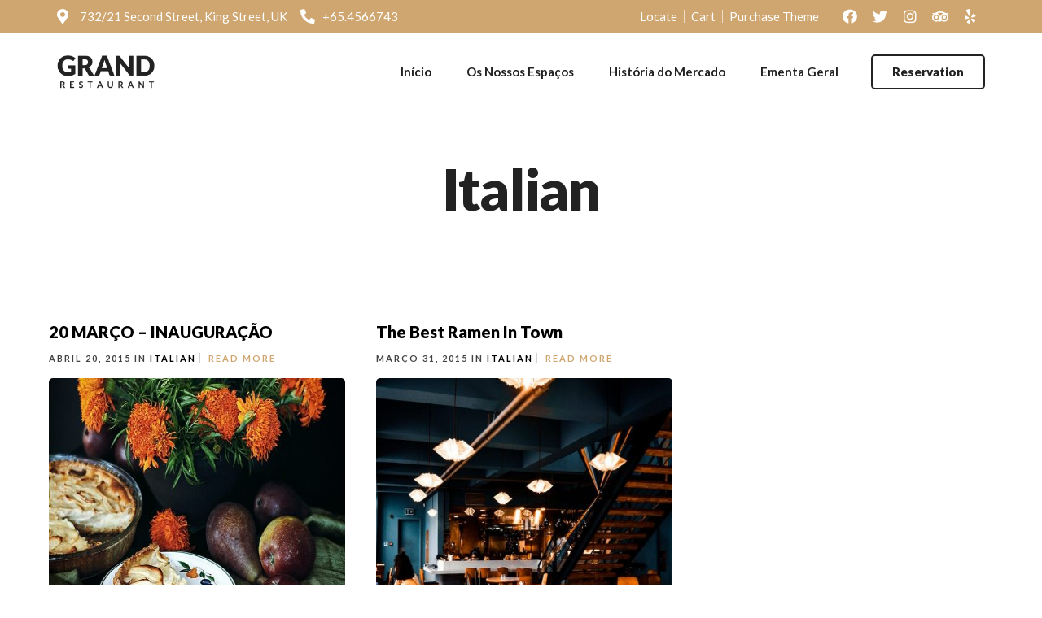

--- FILE ---
content_type: text/html; charset=UTF-8
request_url: https://pracadomercado.pt/category/italine/
body_size: 19545
content:
<!DOCTYPE html>
<html lang="pt-PT"  data-menu="classicmenu">
<head>
<meta charset="UTF-8" />
<meta name="viewport" content="width=device-width, initial-scale=1, maximum-scale=1" />
<meta name="format-detection" content="telephone=no">

<link rel="profile" href="http://gmpg.org/xfn/11" />
<link rel="pingback" href="https://pracadomercado.pt/xmlrpc.php" />


  

<title>Italian &#8211; Praça do Mercado</title>
<meta name='robots' content='max-image-preview:large' />
<link rel='dns-prefetch' href='//fonts.googleapis.com' />
<link rel="alternate" type="application/rss+xml" title="Praça do Mercado &raquo; Feed" href="https://pracadomercado.pt/feed/" />
<link rel="alternate" type="application/rss+xml" title="Praça do Mercado &raquo; Feed de comentários" href="https://pracadomercado.pt/comments/feed/" />
<link rel="alternate" type="application/rss+xml" title="Feed de categorias Praça do Mercado &raquo; Italian" href="https://pracadomercado.pt/category/italine/feed/" />
		<!-- This site uses the Google Analytics by MonsterInsights plugin v8.23.1 - Using Analytics tracking - https://www.monsterinsights.com/ -->
		<!-- Note: MonsterInsights is not currently configured on this site. The site owner needs to authenticate with Google Analytics in the MonsterInsights settings panel. -->
					<!-- No tracking code set -->
				<!-- / Google Analytics by MonsterInsights -->
		<style id='wp-img-auto-sizes-contain-inline-css' type='text/css'>
img:is([sizes=auto i],[sizes^="auto," i]){contain-intrinsic-size:3000px 1500px}
/*# sourceURL=wp-img-auto-sizes-contain-inline-css */
</style>
<style id='wp-emoji-styles-inline-css' type='text/css'>

	img.wp-smiley, img.emoji {
		display: inline !important;
		border: none !important;
		box-shadow: none !important;
		height: 1em !important;
		width: 1em !important;
		margin: 0 0.07em !important;
		vertical-align: -0.1em !important;
		background: none !important;
		padding: 0 !important;
	}
/*# sourceURL=wp-emoji-styles-inline-css */
</style>
<style id='classic-theme-styles-inline-css' type='text/css'>
/*! This file is auto-generated */
.wp-block-button__link{color:#fff;background-color:#32373c;border-radius:9999px;box-shadow:none;text-decoration:none;padding:calc(.667em + 2px) calc(1.333em + 2px);font-size:1.125em}.wp-block-file__button{background:#32373c;color:#fff;text-decoration:none}
/*# sourceURL=/wp-includes/css/classic-themes.min.css */
</style>
<link rel='stylesheet' id='reset-css' href='https://pracadomercado.pt/wp-content/themes/grandrestaurant/css/reset.css' type='text/css' media='all' />
<link rel='stylesheet' id='wordpress-css' href='https://pracadomercado.pt/wp-content/themes/grandrestaurant/css/wordpress.css' type='text/css' media='all' />
<link rel='stylesheet' id='animation-css' href='https://pracadomercado.pt/wp-content/themes/grandrestaurant/css/animation.css' type='text/css' media='all' />
<link rel='stylesheet' id='modulobox-css' href='https://pracadomercado.pt/wp-content/themes/grandrestaurant/js/modulobox/modulobox.css' type='text/css' media='all' />
<link rel='stylesheet' id='jquery-ui-css' href='https://pracadomercado.pt/wp-content/themes/grandrestaurant/css/jqueryui/custom.css' type='text/css' media='all' />
<link rel='stylesheet' id='mediaelement-css' href='https://pracadomercado.pt/wp-includes/js/mediaelement/mediaelementplayer-legacy.min.css' type='text/css' media='all' />
<link rel='stylesheet' id='flexslider-css' href='https://pracadomercado.pt/wp-content/themes/grandrestaurant/js/flexslider/flexslider.css' type='text/css' media='all' />
<link rel='stylesheet' id='tooltipster-css' href='https://pracadomercado.pt/wp-content/themes/grandrestaurant/css/tooltipster.css' type='text/css' media='all' />
<link rel='stylesheet' id='odometer-theme-css' href='https://pracadomercado.pt/wp-content/themes/grandrestaurant/css/odometer-theme-minimal.css' type='text/css' media='all' />
<link rel='stylesheet' id='hw-parallax-css' href='https://pracadomercado.pt/wp-content/themes/grandrestaurant/css/hw-parallax.css' type='text/css' media='all' />
<link rel='stylesheet' id='screen-css' href='https://pracadomercado.pt/wp-content/themes/grandrestaurant/css/screen.css' type='text/css' media='all' />
<link rel='stylesheet' id='elementor-icons-shared-0-css-css' href='https://pracadomercado.pt/wp-content/plugins/elementor/assets//lib/font-awesome/css/fontawesome.min.css' type='text/css' media='all' />
<link rel='stylesheet' id='elementor-icons-fa-solid-css-css' href='https://pracadomercado.pt/wp-content/plugins/elementor/assets//lib/font-awesome/css/solid.min.css' type='text/css' media='all' />
<link rel='stylesheet' id='themify-icons-css' href='https://pracadomercado.pt/wp-content/themes/grandrestaurant/css/themify-icons.css' type='text/css' media='all' />
<link rel='stylesheet' id='loftloader-lite-animation-css' href='https://pracadomercado.pt/wp-content/plugins/loftloader/assets/css/loftloader.min.css' type='text/css' media='all' />
<link rel='stylesheet' id='kirki_google_fonts-css' href='https://fonts.googleapis.com/css?family=Lato%3A900%7CLusitana%7CKristi&#038;subset' type='text/css' media='all' />
<link rel='stylesheet' id='kirki-styles-global-css' href='https://pracadomercado.pt/wp-content/themes/grandrestaurant/modules/kirki/assets/css/kirki-styles.css' type='text/css' media='all' />
<style id='kirki-styles-global-inline-css' type='text/css'>
body, input[type=text], input[type=email], input[type=url], input[type=password], textarea{font-family:Lato, Helvetica, Arial, sans-serif;}body{font-size:16px;letter-spacing:0px;font-weight:400;background-color:#ffffff;}h1, h2, h3, h4, h5, h6, h7, input[type=submit], input[type=button], a.button, .button, blockquote, #autocomplete li strong, #autocomplete li.view_all, .post_quote_title, label, .portfolio_filter_dropdown, .woocommerce .woocommerce-ordering select, .woocommerce .woocommerce-result-count, .woocommerce ul.products li.product .price, .woocommerce ul.products li.product .button, .woocommerce ul.products li.product a.add_to_cart_button.loading, .woocommerce-page ul.products li.product a.add_to_cart_button.loading, .woocommerce ul.products li.product a.add_to_cart_button:hover, .woocommerce-page ul.products li.product a.add_to_cart_button:hover, .woocommerce #page_content_wrapper a.button, .woocommerce button.button, .woocommerce input.button, .woocommerce #respond input#submit, .woocommerce #content input.button, .woocommerce-page  #page_content_wrapper a.button, .woocommerce-page button.button, .woocommerce-page input.button, .woocommerce-page #respond input#submit, .woocommerce-page #content input.button, .woocommerce-page button.button:hover, .woocommerce-page input.button:hover, .woocommerce-page input.button:active, .woocommerce #page_content_wrapper a.button, .woocommerce-page #page_content_wrapper a.button, .woocommerce.columns-4 ul.products li.product a.add_to_cart_button, .woocommerce.columns-4 ul.products li.product a.add_to_cart_button:hover, strong[itemprop="author"], #footer_before_widget_text{font-family:Lato, Helvetica, Arial, sans-serif;}h1, h2, h3, h4, h5, h6, h7{font-weight:900;text-transform:none;letter-spacing:0px;}h1{font-size:36px;}h2{font-size:32px;}h3{font-size:28px;}h4{font-size:24px;}h5{font-size:20px;}h6{font-size:18px;}blockquote{font-size:22px;line-height:1.8;}body, .pagination a, .slider_wrapper .gallery_image_caption h2, .post_info a{color:#333;}::selection{background-color:#333;}a{color:#000000;}a:hover, a:active, .post_info_comment a i{color:#cfa670;}h1, h2, h3, h4, h5, pre, code, tt, blockquote, .post_header h5 a, .post_header h3 a, .post_header.grid h6 a, .post_header.fullwidth h4 a, .post_header h5 a, blockquote, .site_loading_logo_item i, .menu_content_classic .menu_price{color:#000000;}#social_share_wrapper, hr, #social_share_wrapper, .post.type-post, #page_content_wrapper .sidebar .content .sidebar_widget li h2.widgettitle, h2.widgettitle, h5.widgettitle, .comment .right, .widget_tag_cloud div a, .meta-tags a, .tag_cloud a, #footer, #post_more_wrapper, .woocommerce ul.products li.product, .woocommerce-page ul.products li.product, .woocommerce ul.products li.product .price, .woocommerce-page ul.products li.product .price, #page_content_wrapper .inner .sidebar_content, #page_caption, #page_content_wrapper .inner .sidebar_content.left_sidebar, .ajax_close, .ajax_next, .ajax_prev, .portfolio_next, .portfolio_prev, .portfolio_next_prev_wrapper.video .portfolio_prev, .portfolio_next_prev_wrapper.video .portfolio_next, .separated, .blog_next_prev_wrapper, #post_more_wrapper h5, #ajax_portfolio_wrapper.hidding, #ajax_portfolio_wrapper.visible, .tabs.vertical .ui-tabs-panel, .woocommerce div.product .woocommerce-tabs ul.tabs li, .woocommerce #content div.product .woocommerce-tabs ul.tabs li, .woocommerce-page div.product .woocommerce-tabs ul.tabs li, .woocommerce-page #content div.product .woocommerce-tabs ul.tabs li, .woocommerce div.product .woocommerce-tabs .panel, .woocommerce-page div.product .woocommerce-tabs .panel, .woocommerce #content div.product .woocommerce-tabs .panel, .woocommerce-page #content div.product .woocommerce-tabs .panel, .woocommerce table.shop_table, .woocommerce-page table.shop_table, table tr td, .woocommerce .cart-collaterals .cart_totals, .woocommerce-page .cart-collaterals .cart_totals, .woocommerce .cart-collaterals .shipping_calcuLator, .woocommerce-page .cart-collaterals .shipping_calcuLator, .woocommerce .cart-collaterals .cart_totals tr td, .woocommerce .cart-collaterals .cart_totals tr th, .woocommerce-page .cart-collaterals .cart_totals tr td, .woocommerce-page .cart-collaterals .cart_totals tr th, table tr th, .woocommerce #payment, .woocommerce-page #payment, .woocommerce #payment ul.payment_methods li, .woocommerce-page #payment ul.payment_methods li, .woocommerce #payment div.form-row, .woocommerce-page #payment div.form-row, .ui-tabs li:first-child, .ui-tabs .ui-tabs-nav li, .ui-tabs.vertical .ui-tabs-nav li, .ui-tabs.vertical.right .ui-tabs-nav li.ui-state-active, .ui-tabs.vertical .ui-tabs-nav li:last-child, #page_content_wrapper .inner .sidebar_wrapper ul.sidebar_widget li.widget_nav_menu ul.menu li.current-menu-item a, .page_content_wrapper .inner .sidebar_wrapper ul.sidebar_widget li.widget_nav_menu ul.menu li.current-menu-item a, .pricing_wrapper, .pricing_wrapper li, .ui-accordion .ui-accordion-header, .ui-accordion .ui-accordion-content, .woocommerce-page div.product .woocommerce-tabs{border-color:#e1e1e1;}.menu_content_classic .menu_highlight, .menu_content_classic .menu_order{background-color:#cfa670;}input[type=text], input[type=password], input[type=email], input[type=url], input[type=tel], textarea, .woocommerce .quantity input.qty{background-color:#ffffff;color:#444444;border-color:#e1e1e1;}input[type=text]:focus, input[type=password]:focus, input[type=email]:focus, input[type=url]:focus, textarea:focus, .woocommerce .quantity input.qty:focus, input[type=tel]:focus{border-color:#222222;}input[type=submit], input[type=button], a.button, .button, .woocommerce .page_slider a.button, a.button.fullwidth, .woocommerce-page div.product form.cart .button, .woocommerce #respond input#submit.alt, .woocommerce a.button.alt, .woocommerce button.button.alt, .woocommerce input.button.alt, .woocommerce a.button{font-family:Lato, Helvetica, Arial, sans-serif;font-size:16px;font-weight:900;letter-spacing:0px;text-transform:none;}input[type=submit], input[type=button], a.button, .button, .pagination span, .pagination a:hover, .woocommerce .footer_bar .button, .woocommerce .footer_bar .button:hover, .woocommerce-page div.product form.cart .button, .woocommerce #respond input#submit.alt, .woocommerce a.button.alt, .woocommerce button.button.alt, .woocommerce input.button.alt, .woocommerce a.button, #reservation_submit_btn{background-color:#cfa670;}.pagination span, .pagination a:hover{border-color:#cfa670;}input[type=submit], input[type=button], a.button, .button, .pagination a:hover, .woocommerce .footer_bar .button , .woocommerce .footer_bar .button:hover, .woocommerce-page div.product form.cart .button, .woocommerce #respond input#submit.alt, .woocommerce a.button.alt, .woocommerce button.button.alt, .woocommerce input.button.alt, .woocommerce a.button, #reservation_submit_btn{color:#ffffff;border-color:#cfa670;-webkit-border-radius:5px;-moz-border-radius:5px;border-radius:5px;}.social_share_bubble{background-color:#f0f0f0;}.post_share_bubble a.post_share{color:#000000;}#menu_wrapper .nav ul li a, #menu_wrapper div .nav li > a{font-family:Lato, Helvetica, Arial, sans-serif;font-size:12px;font-weight:600;letter-spacing:1px;text-transform:uppercase;}#menu_wrapper .nav ul li a, #menu_wrapper div .nav li > a, #tg_reservation, #tg_reservation:hover, #tg_reservation:active, #mobile_nav_icon{color:#222222;}#tg_reservation, #tg_reservation:hover, #tg_reservation:active, #mobile_nav_icon{border-color:#222222;}#menu_wrapper .nav ul li a.hover, #menu_wrapper .nav ul li a:hover, #menu_wrapper div .nav li a.hover, #menu_wrapper div .nav li a:hover{color:#e4aa29;}#menu_wrapper div .nav > li.current-menu-item > a, #menu_wrapper div .nav > li.current-menu-parent > a, #menu_wrapper div .nav > li.current-menu-ancestor > a{color:#e4aa29;}.top_bar{border-color:#e1e1e1;background-color:#ffffff;}#menu_wrapper .nav ul li ul li a, #menu_wrapper div .nav li ul li a{font-size:13px;font-weight:600;letter-spacing:0px;text-transform:none;color:#cccccc;}#menu_wrapper .nav ul li ul li a:hover, #menu_wrapper div .nav li ul li a:hover, #menu_wrapper div .nav li.current-menu-parent ul li a:hover, #menu_wrapper .nav ul li.megamenu ul li ul li a:hover, #menu_wrapper div .nav li.megamenu ul li ul li a:hover, #menu_wrapper .nav ul li.megamenu ul li ul li a:active, #menu_wrapper div .nav li.megamenu ul li ul li a:active, #menu_wrapper div .nav li.megamenu ul li > a, #menu_wrapper div .nav li.megamenu ul li > a:hover, #menu_wrapper div .nav li.megamenu ul li  > a:active{color:#ffffff;}#menu_wrapper .nav ul li ul li a:hover, #menu_wrapper div .nav li ul li a:hover, #menu_wrapper div .nav li.current-menu-parent ul li a:hover, #menu_wrapper .nav ul li.megamenu ul li ul li a:hover, #menu_wrapper div .nav li.megamenu ul li ul li a:hover, #menu_wrapper .nav ul li.megamenu ul li ul li a:active, #menu_wrapper div .nav li.megamenu ul li ul li a:active{background:#333333;}#menu_wrapper .nav ul li ul, #menu_wrapper div .nav li ul{background:#000000;}#menu_wrapper div .nav li.megamenu ul li, #menu_wrapper .nav ul li ul li, #menu_wrapper div .nav li ul li{border-color:#333333;}#menu_wrapper div .nav li.megamenu ul li > a, #menu_wrapper div .nav li.megamenu ul li > a:hover, #menu_wrapper div .nav li.megamenu ul li > a:active{font-size:13px;}#menu_wrapper div .nav li.megamenu ul li{border-color:#333333;}.above_top_bar{background:#cfa670;}.above_top_bar, #top_menu li a, .top_contact_info i, .top_contact_info a, .top_contact_info{color:#ffffff;}.above_top_bar .social_wrapper ul li a, .above_top_bar .social_wrapper ul li a:hover{color:#ffffff;}.mobile_menu_wrapper #searchform{background:#333333;}.mobile_menu_wrapper #searchform input[type=text], .mobile_menu_wrapper #searchform button i, .mobile_menu_wrapper #close_mobile_menu i{color:#ffffff;}.mobile_menu_wrapper{background-color:#000000;}.mobile_main_nav li a, #sub_menu li a{font-family:Lusitana, Georgia, serif;font-size:22px;font-weight:900;text-transform:none;}.mobile_main_nav li a, #sub_menu li a, .mobile_menu_wrapper .sidebar_wrapper a, .mobile_menu_wrapper .sidebar_wrapper, #tg_sidemenu_reservation{color:#777777;}#tg_sidemenu_reservation{border-color:#777777;}.mobile_main_nav li a:hover, .mobile_main_nav li a:active, #sub_menu li a:hover, #sub_menu li a:active, .mobile_menu_wrapper .sidebar_wrapper h2.widgettitle, .mobile_main_nav li.current-menu-item a, #tg_sidemenu_reservation:hover{color:#e4aa29;}#tg_sidemenu_reservation:hover{border-color:#e4aa29;}#page_caption{background-color:#ffffff;padding-top:60px;padding-bottom:10px;}#page_caption h1, .ppb_title{font-size:70px;font-weight:900;text-transform:none;letter-spacing:-2px;color:#222222;}.ppb_title_first{font-family:Kristi, "Comic Sans MS", cursive, sans-serif;font-size:70px;line-height:50px;color:#cfa670;}#page_caption.hasbg{height:70vh;}h2.ppb_title{font-size:60px;text-transform:uppercase;}.page_header_sep{border-color:#cfa670;}.page_tagline, .ppb_subtitle, .post_header .post_detail, .recent_post_detail, .post_detail, .thumb_content span, .portfolio_desc .portfolio_excerpt, .testimonial_customer_position, .testimonial_customer_company{color:#424242;}.post_header .post_detail, .recent_post_detail, .post_detail, .thumb_content span, .portfolio_desc .portfolio_excerpt, .testimonial_customer_position, .testimonial_customer_company{font-size:11px;letter-spacing:2px;text-transform:uppercase;}.page_tagline{font-weight:900;}#page_content_wrapper .sidebar .content .sidebar_widget li h2.widgettitle, h2.widgettitle, h5.widgettitle, h5.related_post, .fullwidth_comment_wrapper h5.comment_header, .author_label, #respond h3, .about_author, .related.products h2, .cart_totals h2, .shipping_calcuLator h2, .upsells.products h2, .cross-sells h2, .woocommerce div.product .woocommerce-tabs ul.tabs li a{font-family:Lato, Helvetica, Arial, sans-serif;font-size:20px;font-weight:900;letter-spacing:0px;text-transform:none;}#page_content_wrapper .inner .sidebar_wrapper .sidebar .content, .page_content_wrapper .inner .sidebar_wrapper .sidebar .content, .woocommerce div.product .woocommerce-tabs ul.tabs li a, .woocommerce div.product .woocommerce-tabs ul.tabs li.active a, .woocommerce-page div.product .woocommerce-tabs ul.tabs li.active a{color:#222222;}.woocommerce div.product .woocommerce-tabs ul.tabs li.active a, .woocommerce-page div.product .woocommerce-tabs ul.tabs li.active a{border-color:#222222;}#page_content_wrapper .inner .sidebar_wrapper a, .page_content_wrapper .inner .sidebar_wrapper a{color:#222222;}#page_content_wrapper .inner .sidebar_wrapper a:hover, #page_content_wrapper .inner .sidebar_wrapper a:active, .page_content_wrapper .inner .sidebar_wrapper a:hover, .page_content_wrapper .inner .sidebar_wrapper a:active{color:#cfa670;}#page_content_wrapper .sidebar .content .sidebar_widget li h2.widgettitle, h2.widgettitle, h5.widgettitle, h5.related_post, .fullwidth_comment_wrapper h5.comment_header, .author_label, #respond h3, .about_author{color:#222222;}.footer_bar{background-color:#262626;}#footer, #copyright{color:#999999;}#copyright a, #copyright a:active, .social_wrapper ul li a, #footer a, #footer a:active, #footer_before_widget_text a, #footer_before_widget_text a:active, #footer .sidebar_widget li h2.widgettitle{color:#ffffff;}#copyright a:hover, #footer a:hover, .social_wrapper ul li a:hover, #footer_before_widget_text a:hover{color:#cfa670;}.footer_bar_wrapper{border-color:#444444;background:#1b1b1b;}.footer_bar_wrapper .social_wrapper ul li a{color:#ffffff;}#copyright, #footer_menu li a{font-size:12px;}.post_header:not(.single) h5, body.single-post .post_header_title h1, #post_featured_slider li .slider_image .slide_post h2, #autocomplete li strong, .post_related strong, #footer ul.sidebar_widget .posts.blog li a, body.single-post #page_caption h1{font-family:Lato, Helvetica, Arial, sans-serif;text-transform:none;font-weight:900;letter-spacing:0px;}
/*# sourceURL=kirki-styles-global-inline-css */
</style>
<link rel='stylesheet' id='responsive-css' href='https://pracadomercado.pt/wp-content/themes/grandrestaurant/css/grid.css' type='text/css' media='all' />
<link rel='stylesheet' id='grandrestaurant-custom-css-css' href='https://pracadomercado.pt/wp-content/themes/grandrestaurant/templates/custom-css.php' type='text/css' media='all' />
<script type="text/javascript" src="https://pracadomercado.pt/wp-includes/js/jquery/jquery.min.js" id="jquery-core-js"></script>
<script type="text/javascript" src="https://pracadomercado.pt/wp-includes/js/jquery/jquery-migrate.min.js" id="jquery-migrate-js"></script>
<link rel="https://api.w.org/" href="https://pracadomercado.pt/wp-json/" /><link rel="alternate" title="JSON" type="application/json" href="https://pracadomercado.pt/wp-json/wp/v2/categories/18" /><link rel="EditURI" type="application/rsd+xml" title="RSD" href="https://pracadomercado.pt/xmlrpc.php?rsd" />
<meta name="generator" content="WordPress 6.9" />
<meta name="generator" content="Elementor 3.18.3; features: e_dom_optimization, e_optimized_assets_loading, e_optimized_css_loading, additional_custom_breakpoints, block_editor_assets_optimize, e_image_loading_optimization; settings: css_print_method-internal, google_font-enabled, font_display-auto">
<style type="text/css">.recentcomments a{display:inline !important;padding:0 !important;margin:0 !important;}</style><meta name="generator" content="Powered by Slider Revolution 6.5.15 - responsive, Mobile-Friendly Slider Plugin for WordPress with comfortable drag and drop interface." />
<link rel="icon" href="https://pracadomercado.pt/wp-content/uploads/2022/03/cropped-logo_praca_2-32x32.png" sizes="32x32" />
<link rel="icon" href="https://pracadomercado.pt/wp-content/uploads/2022/03/cropped-logo_praca_2-192x192.png" sizes="192x192" />
<link rel="apple-touch-icon" href="https://pracadomercado.pt/wp-content/uploads/2022/03/cropped-logo_praca_2-180x180.png" />
<meta name="msapplication-TileImage" content="https://pracadomercado.pt/wp-content/uploads/2022/03/cropped-logo_praca_2-270x270.png" />
<script>function setREVStartSize(e){
			//window.requestAnimationFrame(function() {
				window.RSIW = window.RSIW===undefined ? window.innerWidth : window.RSIW;
				window.RSIH = window.RSIH===undefined ? window.innerHeight : window.RSIH;
				try {
					var pw = document.getElementById(e.c).parentNode.offsetWidth,
						newh;
					pw = pw===0 || isNaN(pw) ? window.RSIW : pw;
					e.tabw = e.tabw===undefined ? 0 : parseInt(e.tabw);
					e.thumbw = e.thumbw===undefined ? 0 : parseInt(e.thumbw);
					e.tabh = e.tabh===undefined ? 0 : parseInt(e.tabh);
					e.thumbh = e.thumbh===undefined ? 0 : parseInt(e.thumbh);
					e.tabhide = e.tabhide===undefined ? 0 : parseInt(e.tabhide);
					e.thumbhide = e.thumbhide===undefined ? 0 : parseInt(e.thumbhide);
					e.mh = e.mh===undefined || e.mh=="" || e.mh==="auto" ? 0 : parseInt(e.mh,0);
					if(e.layout==="fullscreen" || e.l==="fullscreen")
						newh = Math.max(e.mh,window.RSIH);
					else{
						e.gw = Array.isArray(e.gw) ? e.gw : [e.gw];
						for (var i in e.rl) if (e.gw[i]===undefined || e.gw[i]===0) e.gw[i] = e.gw[i-1];
						e.gh = e.el===undefined || e.el==="" || (Array.isArray(e.el) && e.el.length==0)? e.gh : e.el;
						e.gh = Array.isArray(e.gh) ? e.gh : [e.gh];
						for (var i in e.rl) if (e.gh[i]===undefined || e.gh[i]===0) e.gh[i] = e.gh[i-1];
											
						var nl = new Array(e.rl.length),
							ix = 0,
							sl;
						e.tabw = e.tabhide>=pw ? 0 : e.tabw;
						e.thumbw = e.thumbhide>=pw ? 0 : e.thumbw;
						e.tabh = e.tabhide>=pw ? 0 : e.tabh;
						e.thumbh = e.thumbhide>=pw ? 0 : e.thumbh;
						for (var i in e.rl) nl[i] = e.rl[i]<window.RSIW ? 0 : e.rl[i];
						sl = nl[0];
						for (var i in nl) if (sl>nl[i] && nl[i]>0) { sl = nl[i]; ix=i;}
						var m = pw>(e.gw[ix]+e.tabw+e.thumbw) ? 1 : (pw-(e.tabw+e.thumbw)) / (e.gw[ix]);
						newh =  (e.gh[ix] * m) + (e.tabh + e.thumbh);
					}
					var el = document.getElementById(e.c);
					if (el!==null && el) el.style.height = newh+"px";
					el = document.getElementById(e.c+"_wrapper");
					if (el!==null && el) {
						el.style.height = newh+"px";
						el.style.display = "block";
					}
				} catch(e){
					console.log("Failure at Presize of Slider:" + e)
				}
			//});
		  };</script>
<style id="loftloader-lite-custom-bg-color">#loftloader-wrapper .loader-section {
	background: #000000;
}
</style><style id="loftloader-lite-custom-bg-opacity">#loftloader-wrapper .loader-section {
	opacity: 0.95;
}
</style><style id="loftloader-lite-custom-loader">#loftloader-wrapper.pl-circles #loader {
	color: #f7c100;
}
</style><style id='wp-block-group-inline-css' type='text/css'>
.wp-block-group{box-sizing:border-box}:where(.wp-block-group.wp-block-group-is-layout-constrained){position:relative}
/*# sourceURL=https://pracadomercado.pt/wp-includes/blocks/group/style.min.css */
</style>
<style id='global-styles-inline-css' type='text/css'>
:root{--wp--preset--aspect-ratio--square: 1;--wp--preset--aspect-ratio--4-3: 4/3;--wp--preset--aspect-ratio--3-4: 3/4;--wp--preset--aspect-ratio--3-2: 3/2;--wp--preset--aspect-ratio--2-3: 2/3;--wp--preset--aspect-ratio--16-9: 16/9;--wp--preset--aspect-ratio--9-16: 9/16;--wp--preset--color--black: #000000;--wp--preset--color--cyan-bluish-gray: #abb8c3;--wp--preset--color--white: #ffffff;--wp--preset--color--pale-pink: #f78da7;--wp--preset--color--vivid-red: #cf2e2e;--wp--preset--color--luminous-vivid-orange: #ff6900;--wp--preset--color--luminous-vivid-amber: #fcb900;--wp--preset--color--light-green-cyan: #7bdcb5;--wp--preset--color--vivid-green-cyan: #00d084;--wp--preset--color--pale-cyan-blue: #8ed1fc;--wp--preset--color--vivid-cyan-blue: #0693e3;--wp--preset--color--vivid-purple: #9b51e0;--wp--preset--gradient--vivid-cyan-blue-to-vivid-purple: linear-gradient(135deg,rgb(6,147,227) 0%,rgb(155,81,224) 100%);--wp--preset--gradient--light-green-cyan-to-vivid-green-cyan: linear-gradient(135deg,rgb(122,220,180) 0%,rgb(0,208,130) 100%);--wp--preset--gradient--luminous-vivid-amber-to-luminous-vivid-orange: linear-gradient(135deg,rgb(252,185,0) 0%,rgb(255,105,0) 100%);--wp--preset--gradient--luminous-vivid-orange-to-vivid-red: linear-gradient(135deg,rgb(255,105,0) 0%,rgb(207,46,46) 100%);--wp--preset--gradient--very-light-gray-to-cyan-bluish-gray: linear-gradient(135deg,rgb(238,238,238) 0%,rgb(169,184,195) 100%);--wp--preset--gradient--cool-to-warm-spectrum: linear-gradient(135deg,rgb(74,234,220) 0%,rgb(151,120,209) 20%,rgb(207,42,186) 40%,rgb(238,44,130) 60%,rgb(251,105,98) 80%,rgb(254,248,76) 100%);--wp--preset--gradient--blush-light-purple: linear-gradient(135deg,rgb(255,206,236) 0%,rgb(152,150,240) 100%);--wp--preset--gradient--blush-bordeaux: linear-gradient(135deg,rgb(254,205,165) 0%,rgb(254,45,45) 50%,rgb(107,0,62) 100%);--wp--preset--gradient--luminous-dusk: linear-gradient(135deg,rgb(255,203,112) 0%,rgb(199,81,192) 50%,rgb(65,88,208) 100%);--wp--preset--gradient--pale-ocean: linear-gradient(135deg,rgb(255,245,203) 0%,rgb(182,227,212) 50%,rgb(51,167,181) 100%);--wp--preset--gradient--electric-grass: linear-gradient(135deg,rgb(202,248,128) 0%,rgb(113,206,126) 100%);--wp--preset--gradient--midnight: linear-gradient(135deg,rgb(2,3,129) 0%,rgb(40,116,252) 100%);--wp--preset--font-size--small: 13px;--wp--preset--font-size--medium: 20px;--wp--preset--font-size--large: 36px;--wp--preset--font-size--x-large: 42px;--wp--preset--spacing--20: 0.44rem;--wp--preset--spacing--30: 0.67rem;--wp--preset--spacing--40: 1rem;--wp--preset--spacing--50: 1.5rem;--wp--preset--spacing--60: 2.25rem;--wp--preset--spacing--70: 3.38rem;--wp--preset--spacing--80: 5.06rem;--wp--preset--shadow--natural: 6px 6px 9px rgba(0, 0, 0, 0.2);--wp--preset--shadow--deep: 12px 12px 50px rgba(0, 0, 0, 0.4);--wp--preset--shadow--sharp: 6px 6px 0px rgba(0, 0, 0, 0.2);--wp--preset--shadow--outlined: 6px 6px 0px -3px rgb(255, 255, 255), 6px 6px rgb(0, 0, 0);--wp--preset--shadow--crisp: 6px 6px 0px rgb(0, 0, 0);}:where(.is-layout-flex){gap: 0.5em;}:where(.is-layout-grid){gap: 0.5em;}body .is-layout-flex{display: flex;}.is-layout-flex{flex-wrap: wrap;align-items: center;}.is-layout-flex > :is(*, div){margin: 0;}body .is-layout-grid{display: grid;}.is-layout-grid > :is(*, div){margin: 0;}:where(.wp-block-columns.is-layout-flex){gap: 2em;}:where(.wp-block-columns.is-layout-grid){gap: 2em;}:where(.wp-block-post-template.is-layout-flex){gap: 1.25em;}:where(.wp-block-post-template.is-layout-grid){gap: 1.25em;}.has-black-color{color: var(--wp--preset--color--black) !important;}.has-cyan-bluish-gray-color{color: var(--wp--preset--color--cyan-bluish-gray) !important;}.has-white-color{color: var(--wp--preset--color--white) !important;}.has-pale-pink-color{color: var(--wp--preset--color--pale-pink) !important;}.has-vivid-red-color{color: var(--wp--preset--color--vivid-red) !important;}.has-luminous-vivid-orange-color{color: var(--wp--preset--color--luminous-vivid-orange) !important;}.has-luminous-vivid-amber-color{color: var(--wp--preset--color--luminous-vivid-amber) !important;}.has-light-green-cyan-color{color: var(--wp--preset--color--light-green-cyan) !important;}.has-vivid-green-cyan-color{color: var(--wp--preset--color--vivid-green-cyan) !important;}.has-pale-cyan-blue-color{color: var(--wp--preset--color--pale-cyan-blue) !important;}.has-vivid-cyan-blue-color{color: var(--wp--preset--color--vivid-cyan-blue) !important;}.has-vivid-purple-color{color: var(--wp--preset--color--vivid-purple) !important;}.has-black-background-color{background-color: var(--wp--preset--color--black) !important;}.has-cyan-bluish-gray-background-color{background-color: var(--wp--preset--color--cyan-bluish-gray) !important;}.has-white-background-color{background-color: var(--wp--preset--color--white) !important;}.has-pale-pink-background-color{background-color: var(--wp--preset--color--pale-pink) !important;}.has-vivid-red-background-color{background-color: var(--wp--preset--color--vivid-red) !important;}.has-luminous-vivid-orange-background-color{background-color: var(--wp--preset--color--luminous-vivid-orange) !important;}.has-luminous-vivid-amber-background-color{background-color: var(--wp--preset--color--luminous-vivid-amber) !important;}.has-light-green-cyan-background-color{background-color: var(--wp--preset--color--light-green-cyan) !important;}.has-vivid-green-cyan-background-color{background-color: var(--wp--preset--color--vivid-green-cyan) !important;}.has-pale-cyan-blue-background-color{background-color: var(--wp--preset--color--pale-cyan-blue) !important;}.has-vivid-cyan-blue-background-color{background-color: var(--wp--preset--color--vivid-cyan-blue) !important;}.has-vivid-purple-background-color{background-color: var(--wp--preset--color--vivid-purple) !important;}.has-black-border-color{border-color: var(--wp--preset--color--black) !important;}.has-cyan-bluish-gray-border-color{border-color: var(--wp--preset--color--cyan-bluish-gray) !important;}.has-white-border-color{border-color: var(--wp--preset--color--white) !important;}.has-pale-pink-border-color{border-color: var(--wp--preset--color--pale-pink) !important;}.has-vivid-red-border-color{border-color: var(--wp--preset--color--vivid-red) !important;}.has-luminous-vivid-orange-border-color{border-color: var(--wp--preset--color--luminous-vivid-orange) !important;}.has-luminous-vivid-amber-border-color{border-color: var(--wp--preset--color--luminous-vivid-amber) !important;}.has-light-green-cyan-border-color{border-color: var(--wp--preset--color--light-green-cyan) !important;}.has-vivid-green-cyan-border-color{border-color: var(--wp--preset--color--vivid-green-cyan) !important;}.has-pale-cyan-blue-border-color{border-color: var(--wp--preset--color--pale-cyan-blue) !important;}.has-vivid-cyan-blue-border-color{border-color: var(--wp--preset--color--vivid-cyan-blue) !important;}.has-vivid-purple-border-color{border-color: var(--wp--preset--color--vivid-purple) !important;}.has-vivid-cyan-blue-to-vivid-purple-gradient-background{background: var(--wp--preset--gradient--vivid-cyan-blue-to-vivid-purple) !important;}.has-light-green-cyan-to-vivid-green-cyan-gradient-background{background: var(--wp--preset--gradient--light-green-cyan-to-vivid-green-cyan) !important;}.has-luminous-vivid-amber-to-luminous-vivid-orange-gradient-background{background: var(--wp--preset--gradient--luminous-vivid-amber-to-luminous-vivid-orange) !important;}.has-luminous-vivid-orange-to-vivid-red-gradient-background{background: var(--wp--preset--gradient--luminous-vivid-orange-to-vivid-red) !important;}.has-very-light-gray-to-cyan-bluish-gray-gradient-background{background: var(--wp--preset--gradient--very-light-gray-to-cyan-bluish-gray) !important;}.has-cool-to-warm-spectrum-gradient-background{background: var(--wp--preset--gradient--cool-to-warm-spectrum) !important;}.has-blush-light-purple-gradient-background{background: var(--wp--preset--gradient--blush-light-purple) !important;}.has-blush-bordeaux-gradient-background{background: var(--wp--preset--gradient--blush-bordeaux) !important;}.has-luminous-dusk-gradient-background{background: var(--wp--preset--gradient--luminous-dusk) !important;}.has-pale-ocean-gradient-background{background: var(--wp--preset--gradient--pale-ocean) !important;}.has-electric-grass-gradient-background{background: var(--wp--preset--gradient--electric-grass) !important;}.has-midnight-gradient-background{background: var(--wp--preset--gradient--midnight) !important;}.has-small-font-size{font-size: var(--wp--preset--font-size--small) !important;}.has-medium-font-size{font-size: var(--wp--preset--font-size--medium) !important;}.has-large-font-size{font-size: var(--wp--preset--font-size--large) !important;}.has-x-large-font-size{font-size: var(--wp--preset--font-size--x-large) !important;}
/*# sourceURL=global-styles-inline-css */
</style>
<link rel='stylesheet' id='elementor-icons-css' href='https://pracadomercado.pt/wp-content/plugins/elementor/assets/lib/eicons/css/elementor-icons.min.css' type='text/css' media='all' />
<link rel='stylesheet' id='elementor-frontend-css' href='https://pracadomercado.pt/wp-content/plugins/elementor/assets/css/frontend-lite.min.css' type='text/css' media='all' />
<style id='elementor-frontend-inline-css' type='text/css'>
.elementor-20 .elementor-element.elementor-element-973088d > .elementor-container > .elementor-column > .elementor-widget-wrap{align-content:center;align-items:center;}.elementor-20 .elementor-element.elementor-element-973088d:not(.elementor-motion-effects-element-type-background), .elementor-20 .elementor-element.elementor-element-973088d > .elementor-motion-effects-container > .elementor-motion-effects-layer{background-color:#CFA670;}.elementor-20 .elementor-element.elementor-element-973088d{transition:background 0.3s, border 0.3s, border-radius 0.3s, box-shadow 0.3s;}.elementor-20 .elementor-element.elementor-element-973088d > .elementor-background-overlay{transition:background 0.3s, border-radius 0.3s, opacity 0.3s;}.elementor-20 .elementor-element.elementor-element-15735db > .elementor-element-populated{padding:2px 0px 2px 0px;}.elementor-20 .elementor-element.elementor-element-ccdca39 .elementor-icon-list-icon i{color:#FFFFFF;transition:color 0.3s;}.elementor-20 .elementor-element.elementor-element-ccdca39 .elementor-icon-list-icon svg{fill:#FFFFFF;transition:fill 0.3s;}.elementor-20 .elementor-element.elementor-element-ccdca39 .elementor-icon-list-item:hover .elementor-icon-list-icon i{color:#FFFFFF;}.elementor-20 .elementor-element.elementor-element-ccdca39 .elementor-icon-list-item:hover .elementor-icon-list-icon svg{fill:#FFFFFF;}.elementor-20 .elementor-element.elementor-element-ccdca39{--e-icon-list-icon-size:18px;--icon-vertical-offset:0px;}.elementor-20 .elementor-element.elementor-element-ccdca39 .elementor-icon-list-item > .elementor-icon-list-text, .elementor-20 .elementor-element.elementor-element-ccdca39 .elementor-icon-list-item > a{font-size:15px;}.elementor-20 .elementor-element.elementor-element-ccdca39 .elementor-icon-list-text{color:#FFFFFF;transition:color 0.3s;}.elementor-20 .elementor-element.elementor-element-ccdca39 .elementor-icon-list-item:hover .elementor-icon-list-text{color:#FFFFFF;}.elementor-20 .elementor-element.elementor-element-80ae120.elementor-column > .elementor-widget-wrap{justify-content:flex-end;}.elementor-20 .elementor-element.elementor-element-80ae120 > .elementor-element-populated{padding:2px 0px 2px 0px;}.elementor-20 .elementor-element.elementor-element-f3169b7 .elementor-icon-list-item:not(:last-child):after{content:"";height:60%;border-color:#FFFFFF9E;}.elementor-20 .elementor-element.elementor-element-f3169b7 .elementor-icon-list-items:not(.elementor-inline-items) .elementor-icon-list-item:not(:last-child):after{border-top-style:solid;border-top-width:1px;}.elementor-20 .elementor-element.elementor-element-f3169b7 .elementor-icon-list-items.elementor-inline-items .elementor-icon-list-item:not(:last-child):after{border-left-style:solid;}.elementor-20 .elementor-element.elementor-element-f3169b7 .elementor-inline-items .elementor-icon-list-item:not(:last-child):after{border-left-width:1px;}.elementor-20 .elementor-element.elementor-element-f3169b7 .elementor-icon-list-icon i{transition:color 0.3s;}.elementor-20 .elementor-element.elementor-element-f3169b7 .elementor-icon-list-icon svg{transition:fill 0.3s;}.elementor-20 .elementor-element.elementor-element-f3169b7{--e-icon-list-icon-size:14px;--icon-vertical-offset:0px;width:auto;max-width:auto;}.elementor-20 .elementor-element.elementor-element-f3169b7 .elementor-icon-list-item > .elementor-icon-list-text, .elementor-20 .elementor-element.elementor-element-f3169b7 .elementor-icon-list-item > a{font-size:15px;}.elementor-20 .elementor-element.elementor-element-f3169b7 .elementor-icon-list-text{color:#FFFFFF;transition:color 0.3s;}.elementor-20 .elementor-element.elementor-element-f3169b7 .elementor-icon-list-item:hover .elementor-icon-list-text{color:#FFFFFF;}.elementor-20 .elementor-element.elementor-element-f3169b7 > .elementor-widget-container{margin:0px 20px 0px 0px;}.elementor-20 .elementor-element.elementor-element-6058829{--grid-template-columns:repeat(0, auto);--icon-size:18px;--grid-column-gap:1px;--grid-row-gap:0px;width:auto;max-width:auto;}.elementor-20 .elementor-element.elementor-element-6058829 .elementor-widget-container{text-align:center;}.elementor-20 .elementor-element.elementor-element-6058829 .elementor-social-icon{background-color:#02010100;}.elementor-20 .elementor-element.elementor-element-6058829 .elementor-social-icon i{color:#FFFFFF;}.elementor-20 .elementor-element.elementor-element-6058829 .elementor-social-icon svg{fill:#FFFFFF;}.elementor-20 .elementor-element.elementor-element-20d81d2 > .elementor-container > .elementor-column > .elementor-widget-wrap{align-content:center;align-items:center;}.elementor-20 .elementor-element.elementor-element-20d81d2:not(.elementor-motion-effects-element-type-background), .elementor-20 .elementor-element.elementor-element-20d81d2 > .elementor-motion-effects-container > .elementor-motion-effects-layer{background-color:#FFFFFF;}.elementor-20 .elementor-element.elementor-element-20d81d2{transition:background 0.3s, border 0.3s, border-radius 0.3s, box-shadow 0.3s;padding:25px 0px 25px 0px;}.elementor-20 .elementor-element.elementor-element-20d81d2 > .elementor-background-overlay{transition:background 0.3s, border-radius 0.3s, opacity 0.3s;}.elementor-20 .elementor-element.elementor-element-96d086c > .elementor-element-populated{padding:0px 0px 0px 0px;}.elementor-20 .elementor-element.elementor-element-c7fc77e{text-align:left;width:auto;max-width:auto;}.elementor-20 .elementor-element.elementor-element-c7fc77e img{width:120px;}.elementor-bc-flex-widget .elementor-20 .elementor-element.elementor-element-a4730e2.elementor-column .elementor-widget-wrap{align-items:center;}.elementor-20 .elementor-element.elementor-element-a4730e2.elementor-column.elementor-element[data-element_type="column"] > .elementor-widget-wrap.elementor-element-populated{align-content:center;align-items:center;}.elementor-20 .elementor-element.elementor-element-a4730e2.elementor-column > .elementor-widget-wrap{justify-content:flex-end;}.elementor-20 .elementor-element.elementor-element-a4730e2 > .elementor-element-populated{padding:0px 0px 0px 0px;}.elementor-20 .elementor-element.elementor-element-335dc63 .themegoods-navigation-wrapper .nav li > a{font-family:"Lato", Sans-serif;font-size:15px;font-weight:600;letter-spacing:0px;color:#222222;}.elementor-20 .elementor-element.elementor-element-335dc63 .themegoods-navigation-wrapper .nav li.arrow > a:after{line-height:3.3em;}.elementor-20 .elementor-element.elementor-element-335dc63 .themegoods-navigation-wrapper .nav > li{margin:0px 20px 0px 20px;}.elementor-20 .elementor-element.elementor-element-335dc63 .themegoods-navigation-wrapper .nav{text-align:left;}.elementor-20 .elementor-element.elementor-element-335dc63 .themegoods-navigation-wrapper .nav li ul.sub-menu li a{font-family:"Lato", Sans-serif;font-size:15px;font-weight:600;letter-spacing:0px;}.elementor-20 .elementor-element.elementor-element-335dc63 .themegoods-navigation-wrapper .nav li ul.sub-menu li{padding:7px 20px 7px 20px;}.elementor-20 .elementor-element.elementor-element-335dc63 .themegoods-navigation-wrapper .nav li ul.sub-menu{text-align:left;border-radius:5px;background:#FFFFFF;}.elementor-20 .elementor-element.elementor-element-335dc63 .themegoods-navigation-wrapper .nav li .elementor-megamenu-wrapper .elementor-section{border-radius:5px;}.elementor-20 .elementor-element.elementor-element-335dc63 .themegoods-navigation-wrapper .nav li > a:hover{color:#CFA670;}.elementor-20 .elementor-element.elementor-element-335dc63 .themegoods-navigation-wrapper .nav ul li > a:before, .elementor-20 .elementor-element.elementor-element-335dc63 .themegoods-navigation-wrapper div .nav li > a:before{background-color:#CFA670;}.elementor-20 .elementor-element.elementor-element-335dc63 .themegoods-navigation-wrapper .nav > li.current-menu-item > a, .elementor-20 .elementor-element.elementor-element-335dc63 .themegoods-navigation-wrapper .nav > li.current-menu-parent > a, .elementor-20 .elementor-element.elementor-element-335dc63 .themegoods-navigation-wrapper .nav > li.current-menu-ancestor > a, .elementor-20 .elementor-element.elementor-element-335dc63 .themegoods-navigation-wrapper .nav li ul:not(.sub-menu) li.current-menu-item a, .elementor-20 .elementor-element.elementor-element-335dc63 .themegoods-navigation-wrapper .nav li.current-menu-parent  ul li.current-menu-item a{color:#CFA670;}.elementor-20 .elementor-element.elementor-element-335dc63 .themegoods-navigation-wrapper .nav > li.current-menu-item > a:before, .elementor-20 .elementor-element.elementor-element-335dc63 .themegoods-navigation-wrapper .nav > li.current-menu-parent > a:before, .elementor-20 .elementor-element.elementor-element-335dc63 .themegoods-navigation-wrapper .nav > li.current-menu-ancestor > a:before, .elementor-20 .elementor-element.elementor-element-335dc63 .themegoods-navigation-wrapper .nav li ul:not(.sub-menu) li.current-menu-item a:before, .elementor-20 .elementor-element.elementor-element-335dc63 .themegoods-navigation-wrapper .nav li.current-menu-parent  ul li.current-menu-item a:before{background-color:#CFA670;}.elementor-20 .elementor-element.elementor-element-335dc63 .themegoods-navigation-wrapper .nav li ul li a{color:#000000;}.elementor-20 .elementor-element.elementor-element-335dc63 .themegoods-navigation-wrapper .nav li ul li a:hover{color:#CFA670;}.elementor-20 .elementor-element.elementor-element-335dc63 .themegoods-navigation-wrapper .nav li ul li a:before, .elementor-20 .elementor-element.elementor-element-335dc63 .themegoods-navigation-wrapper .nav li ul li > a:before{background-color:#CFA670;}.elementor-20 .elementor-element.elementor-element-335dc63 .themegoods-navigation-wrapper .nav li ul > li.current-menu-item > a, .elementor-20 .elementor-element.elementor-element-335dc63 .themegoods-navigation-wrapper .nav li ul > li.current-menu-parent > a, .elementor-20 .elementor-element.elementor-element-335dc63 .themegoods-navigation-wrapper .nav li ul > li.current-menu-ancestor > a, .elementor-20 .elementor-element.elementor-element-335dc63 .themegoods-navigation-wrapper .nav li ul li ul:not(.sub-menu) li.current-menu-item a, .elementor-20 .elementor-element.elementor-element-335dc63 .themegoods-navigation-wrapper .nav li ul li.current-menu-parent  ul li.current-menu-item a, .elementor-20 .elementor-element.elementor-element-335dc63 .themegoods-navigation-wrapper .nav li.current-menu-parent ul > li.current-menu-item > a{color:#CFA670;}.elementor-20 .elementor-element.elementor-element-335dc63 .themegoods-navigation-wrapper .nav li ul > li.current-menu-item > a:before, .elementor-20 .elementor-element.elementor-element-335dc63 .themegoods-navigation-wrapper .nav li ul > li.current-menu-parent > a:before, .elementor-20 .elementor-element.elementor-element-335dc63 .themegoods-navigation-wrapper .nav li ul > li.current-menu-ancestor > a:before, .elementor-20 .elementor-element.elementor-element-335dc63 .themegoods-navigation-wrapper .nav li ul li ul:not(.sub-menu) li.current-menu-item a:before, .elementor-20 .elementor-element.elementor-element-335dc63 .themegoods-navigation-wrapper .nav li ul li.current-menu-parent  ul li.current-menu-item a:before{background-color:#CFA670;}.elementor-20 .elementor-element.elementor-element-335dc63{width:auto;max-width:auto;}.elementor-20 .elementor-element.elementor-element-33b0ff7 .elementor-button{font-size:15px;font-weight:900;text-transform:none;letter-spacing:0px;fill:#222222;color:#222222;background-color:#02010100;border-style:solid;border-width:2px 2px 2px 2px;border-color:#222222;border-radius:5px 5px 5px 5px;}.elementor-20 .elementor-element.elementor-element-33b0ff7 .elementor-button:hover, .elementor-20 .elementor-element.elementor-element-33b0ff7 .elementor-button:focus{color:#FFFFFF;background-color:#CFA670;border-color:#CFA670;}.elementor-20 .elementor-element.elementor-element-33b0ff7 .elementor-button:hover svg, .elementor-20 .elementor-element.elementor-element-33b0ff7 .elementor-button:focus svg{fill:#FFFFFF;}.elementor-20 .elementor-element.elementor-element-33b0ff7 > .elementor-widget-container{margin:0px 0px 0px 20px;}.elementor-20 .elementor-element.elementor-element-33b0ff7{width:auto;max-width:auto;}.elementor-20 .elementor-element.elementor-element-e31ccc4 .elementor-icon-wrapper{text-align:center;}.elementor-20 .elementor-element.elementor-element-e31ccc4.elementor-view-stacked .elementor-icon{background-color:#000000;}.elementor-20 .elementor-element.elementor-element-e31ccc4.elementor-view-framed .elementor-icon, .elementor-20 .elementor-element.elementor-element-e31ccc4.elementor-view-default .elementor-icon{color:#000000;border-color:#000000;}.elementor-20 .elementor-element.elementor-element-e31ccc4.elementor-view-framed .elementor-icon, .elementor-20 .elementor-element.elementor-element-e31ccc4.elementor-view-default .elementor-icon svg{fill:#000000;}.elementor-20 .elementor-element.elementor-element-e31ccc4 .elementor-icon{font-size:18px;}.elementor-20 .elementor-element.elementor-element-e31ccc4 .elementor-icon svg{height:18px;}.elementor-20 .elementor-element.elementor-element-e31ccc4 > .elementor-widget-container{margin:3px 0px 0px 20px;}.elementor-20 .elementor-element.elementor-element-e31ccc4{width:auto;max-width:auto;}@media(max-width:1024px){.elementor-20 .elementor-element.elementor-element-15735db > .elementor-element-populated{padding:0px 0px 0px 20px;}.elementor-20 .elementor-element.elementor-element-ccdca39{--e-icon-list-icon-size:16px;}.elementor-20 .elementor-element.elementor-element-80ae120 > .elementor-element-populated{padding:0px 10px 0px 0px;}.elementor-20 .elementor-element.elementor-element-6058829{--icon-size:16px;}.elementor-20 .elementor-element.elementor-element-20d81d2{padding:30px 20px 30px 20px;}}@media(max-width:1024px) and (min-width:768px){.elementor-20 .elementor-element.elementor-element-15735db{width:60%;}.elementor-20 .elementor-element.elementor-element-80ae120{width:40%;}}@media(max-width:767px){.elementor-20 .elementor-element.elementor-element-15735db{width:100%;}.elementor-20 .elementor-element.elementor-element-15735db > .elementor-element-populated{margin:0px 0px 0px 0px;--e-column-margin-right:0px;--e-column-margin-left:0px;padding:10px 0px 10px 0px;}.elementor-20 .elementor-element.elementor-element-80ae120.elementor-column > .elementor-widget-wrap{justify-content:center;}.elementor-20 .elementor-element.elementor-element-6058829 > .elementor-widget-container{margin:0px 0px 0px 0px;padding:0px 0px 0px 0px;}.elementor-20 .elementor-element.elementor-element-20d81d2{padding:25px 0px 25px 0px;}.elementor-20 .elementor-element.elementor-element-96d086c{width:70%;}.elementor-20 .elementor-element.elementor-element-96d086c > .elementor-element-populated{padding:0px 0px 0px 20px;}.elementor-20 .elementor-element.elementor-element-a4730e2{width:30%;}.elementor-20 .elementor-element.elementor-element-a4730e2 > .elementor-element-populated{padding:0px 20px 0px 0px;}}
.elementor-64 .elementor-element.elementor-element-95d787b > .elementor-container > .elementor-column > .elementor-widget-wrap{align-content:center;align-items:center;}.elementor-64 .elementor-element.elementor-element-95d787b:not(.elementor-motion-effects-element-type-background), .elementor-64 .elementor-element.elementor-element-95d787b > .elementor-motion-effects-container > .elementor-motion-effects-layer{background-color:#FFFFFFED;}.elementor-64 .elementor-element.elementor-element-95d787b{box-shadow:0px 10px 30px 0px rgba(0, 0, 0, 0.07);transition:background 0.3s, border 0.3s, border-radius 0.3s, box-shadow 0.3s;padding:15px 0px 15px 0px;}.elementor-64 .elementor-element.elementor-element-95d787b > .elementor-background-overlay{transition:background 0.3s, border-radius 0.3s, opacity 0.3s;}.elementor-64 .elementor-element.elementor-element-1ac35f9 > .elementor-element-populated{padding:0px 0px 0px 0px;}.elementor-64 .elementor-element.elementor-element-8e7a180{text-align:left;width:auto;max-width:auto;}.elementor-bc-flex-widget .elementor-64 .elementor-element.elementor-element-0db5973.elementor-column .elementor-widget-wrap{align-items:center;}.elementor-64 .elementor-element.elementor-element-0db5973.elementor-column.elementor-element[data-element_type="column"] > .elementor-widget-wrap.elementor-element-populated{align-content:center;align-items:center;}.elementor-64 .elementor-element.elementor-element-0db5973.elementor-column > .elementor-widget-wrap{justify-content:flex-end;}.elementor-64 .elementor-element.elementor-element-0db5973 > .elementor-element-populated{padding:0px 0px 0px 0px;}.elementor-64 .elementor-element.elementor-element-abc7545 .themegoods-navigation-wrapper .nav li > a{font-family:"Lato", Sans-serif;font-size:15px;font-weight:600;text-transform:none;letter-spacing:0px;color:#222222;}.elementor-64 .elementor-element.elementor-element-abc7545 .themegoods-navigation-wrapper .nav li.arrow > a:after{line-height:3.3em;}.elementor-64 .elementor-element.elementor-element-abc7545 .themegoods-navigation-wrapper .nav > li{margin:0px 20px 0px 20px;}.elementor-64 .elementor-element.elementor-element-abc7545 .themegoods-navigation-wrapper .nav{text-align:left;}.elementor-64 .elementor-element.elementor-element-abc7545 .themegoods-navigation-wrapper .nav li ul.sub-menu li a{font-family:"Lato", Sans-serif;font-size:15px;font-weight:600;}.elementor-64 .elementor-element.elementor-element-abc7545 .themegoods-navigation-wrapper .nav li ul.sub-menu li{padding:7px 20px 7px 20px;}.elementor-64 .elementor-element.elementor-element-abc7545 .themegoods-navigation-wrapper .nav li ul.sub-menu{text-align:left;border-radius:5px;background:#FFFFFF;}.elementor-64 .elementor-element.elementor-element-abc7545 .themegoods-navigation-wrapper .nav li .elementor-megamenu-wrapper .elementor-section{border-radius:5px;}.elementor-64 .elementor-element.elementor-element-abc7545 .themegoods-navigation-wrapper .nav li > a:hover{color:#CFA670;}.elementor-64 .elementor-element.elementor-element-abc7545 .themegoods-navigation-wrapper .nav ul li > a:before, .elementor-64 .elementor-element.elementor-element-abc7545 .themegoods-navigation-wrapper div .nav li > a:before{background-color:#CFA670;}.elementor-64 .elementor-element.elementor-element-abc7545 .themegoods-navigation-wrapper .nav > li.current-menu-item > a, .elementor-64 .elementor-element.elementor-element-abc7545 .themegoods-navigation-wrapper .nav > li.current-menu-parent > a, .elementor-64 .elementor-element.elementor-element-abc7545 .themegoods-navigation-wrapper .nav > li.current-menu-ancestor > a, .elementor-64 .elementor-element.elementor-element-abc7545 .themegoods-navigation-wrapper .nav li ul:not(.sub-menu) li.current-menu-item a, .elementor-64 .elementor-element.elementor-element-abc7545 .themegoods-navigation-wrapper .nav li.current-menu-parent  ul li.current-menu-item a{color:#CFA670;}.elementor-64 .elementor-element.elementor-element-abc7545 .themegoods-navigation-wrapper .nav > li.current-menu-item > a:before, .elementor-64 .elementor-element.elementor-element-abc7545 .themegoods-navigation-wrapper .nav > li.current-menu-parent > a:before, .elementor-64 .elementor-element.elementor-element-abc7545 .themegoods-navigation-wrapper .nav > li.current-menu-ancestor > a:before, .elementor-64 .elementor-element.elementor-element-abc7545 .themegoods-navigation-wrapper .nav li ul:not(.sub-menu) li.current-menu-item a:before, .elementor-64 .elementor-element.elementor-element-abc7545 .themegoods-navigation-wrapper .nav li.current-menu-parent  ul li.current-menu-item a:before{background-color:#CFA670;}.elementor-64 .elementor-element.elementor-element-abc7545 .themegoods-navigation-wrapper .nav li ul li a{color:#000000;}.elementor-64 .elementor-element.elementor-element-abc7545 .themegoods-navigation-wrapper .nav li ul li a:hover{color:#CFA670;}.elementor-64 .elementor-element.elementor-element-abc7545 .themegoods-navigation-wrapper .nav li ul li a:before, .elementor-64 .elementor-element.elementor-element-abc7545 .themegoods-navigation-wrapper .nav li ul li > a:before{background-color:#CFA670;}.elementor-64 .elementor-element.elementor-element-abc7545 .themegoods-navigation-wrapper .nav li ul > li.current-menu-item > a, .elementor-64 .elementor-element.elementor-element-abc7545 .themegoods-navigation-wrapper .nav li ul > li.current-menu-parent > a, .elementor-64 .elementor-element.elementor-element-abc7545 .themegoods-navigation-wrapper .nav li ul > li.current-menu-ancestor > a, .elementor-64 .elementor-element.elementor-element-abc7545 .themegoods-navigation-wrapper .nav li ul li ul:not(.sub-menu) li.current-menu-item a, .elementor-64 .elementor-element.elementor-element-abc7545 .themegoods-navigation-wrapper .nav li ul li.current-menu-parent  ul li.current-menu-item a, .elementor-64 .elementor-element.elementor-element-abc7545 .themegoods-navigation-wrapper .nav li.current-menu-parent ul > li.current-menu-item > a{color:#CFA670;}.elementor-64 .elementor-element.elementor-element-abc7545 .themegoods-navigation-wrapper .nav li ul > li.current-menu-item > a:before, .elementor-64 .elementor-element.elementor-element-abc7545 .themegoods-navigation-wrapper .nav li ul > li.current-menu-parent > a:before, .elementor-64 .elementor-element.elementor-element-abc7545 .themegoods-navigation-wrapper .nav li ul > li.current-menu-ancestor > a:before, .elementor-64 .elementor-element.elementor-element-abc7545 .themegoods-navigation-wrapper .nav li ul li ul:not(.sub-menu) li.current-menu-item a:before, .elementor-64 .elementor-element.elementor-element-abc7545 .themegoods-navigation-wrapper .nav li ul li.current-menu-parent  ul li.current-menu-item a:before{background-color:#CFA670;}.elementor-64 .elementor-element.elementor-element-abc7545{width:auto;max-width:auto;}.elementor-64 .elementor-element.elementor-element-bc8163a .elementor-icon-wrapper{text-align:center;}.elementor-64 .elementor-element.elementor-element-bc8163a.elementor-view-stacked .elementor-icon{background-color:#000000;}.elementor-64 .elementor-element.elementor-element-bc8163a.elementor-view-framed .elementor-icon, .elementor-64 .elementor-element.elementor-element-bc8163a.elementor-view-default .elementor-icon{color:#000000;border-color:#000000;}.elementor-64 .elementor-element.elementor-element-bc8163a.elementor-view-framed .elementor-icon, .elementor-64 .elementor-element.elementor-element-bc8163a.elementor-view-default .elementor-icon svg{fill:#000000;}.elementor-64 .elementor-element.elementor-element-bc8163a .elementor-icon{font-size:18px;}.elementor-64 .elementor-element.elementor-element-bc8163a .elementor-icon svg{height:18px;}.elementor-64 .elementor-element.elementor-element-bc8163a > .elementor-widget-container{margin:3px 0px 0px 20px;}.elementor-64 .elementor-element.elementor-element-bc8163a{width:auto;max-width:auto;}@media(max-width:1024px){.elementor-64 .elementor-element.elementor-element-95d787b{padding:15px 20px 15px 20px;}.elementor-64 .elementor-element.elementor-element-8e7a180 img{width:100px;}}@media(max-width:767px){.elementor-64 .elementor-element.elementor-element-95d787b{padding:25px 0px 25px 0px;}.elementor-64 .elementor-element.elementor-element-1ac35f9{width:70%;}.elementor-64 .elementor-element.elementor-element-1ac35f9 > .elementor-element-populated{padding:0px 0px 0px 20px;}.elementor-64 .elementor-element.elementor-element-0db5973{width:30%;}.elementor-64 .elementor-element.elementor-element-0db5973 > .elementor-element-populated{padding:0px 20px 0px 0px;}}
.elementor-75 .elementor-element.elementor-element-064eaa7:not(.elementor-motion-effects-element-type-background), .elementor-75 .elementor-element.elementor-element-064eaa7 > .elementor-motion-effects-container > .elementor-motion-effects-layer{background-color:#262626;}.elementor-75 .elementor-element.elementor-element-064eaa7{transition:background 0.3s, border 0.3s, border-radius 0.3s, box-shadow 0.3s;margin-top:0px;margin-bottom:0px;padding:100px 0px 100px 0px;}.elementor-75 .elementor-element.elementor-element-064eaa7 > .elementor-background-overlay{transition:background 0.3s, border-radius 0.3s, opacity 0.3s;}.elementor-75 .elementor-element.elementor-element-f4fb063 > .elementor-element-populated{margin:0px 40px 0px 0px;--e-column-margin-right:40px;--e-column-margin-left:0px;padding:0px 0px 0px 0px;}.elementor-75 .elementor-element.elementor-element-ad712ab{text-align:left;}.elementor-75 .elementor-element.elementor-element-ad712ab img{width:120px;}.elementor-75 .elementor-element.elementor-element-5678c61{color:#999999;}.elementor-75 .elementor-element.elementor-element-5678c61 > .elementor-widget-container{margin:20px 0px 20px 0px;}.elementor-75 .elementor-element.elementor-element-d5fa7c5{--grid-template-columns:repeat(0, auto);--icon-size:18px;--grid-column-gap:1px;--grid-row-gap:0px;width:auto;max-width:auto;}.elementor-75 .elementor-element.elementor-element-d5fa7c5 .elementor-widget-container{text-align:center;}.elementor-75 .elementor-element.elementor-element-d5fa7c5 .elementor-social-icon{background-color:#02010100;}.elementor-75 .elementor-element.elementor-element-d5fa7c5 .elementor-social-icon i{color:#FFFFFF;}.elementor-75 .elementor-element.elementor-element-d5fa7c5 .elementor-social-icon svg{fill:#FFFFFF;}.elementor-75 .elementor-element.elementor-element-d06532a > .elementor-element-populated{padding:0px 0px 0px 0px;}.elementor-75 .elementor-element.elementor-element-15723bc > .elementor-element-populated{margin:0px 40px 0px 0px;--e-column-margin-right:40px;--e-column-margin-left:0px;padding:0px 0px 0px 0px;}.elementor-75 .elementor-element.elementor-element-0360726 .elementor-heading-title{color:#FFFFFF;font-size:13px;font-weight:600;text-transform:uppercase;letter-spacing:2px;}.elementor-75 .elementor-element.elementor-element-bc88055 .elementor-icon-list-items:not(.elementor-inline-items) .elementor-icon-list-item:not(:last-child){padding-bottom:calc(15px/2);}.elementor-75 .elementor-element.elementor-element-bc88055 .elementor-icon-list-items:not(.elementor-inline-items) .elementor-icon-list-item:not(:first-child){margin-top:calc(15px/2);}.elementor-75 .elementor-element.elementor-element-bc88055 .elementor-icon-list-items.elementor-inline-items .elementor-icon-list-item{margin-right:calc(15px/2);margin-left:calc(15px/2);}.elementor-75 .elementor-element.elementor-element-bc88055 .elementor-icon-list-items.elementor-inline-items{margin-right:calc(-15px/2);margin-left:calc(-15px/2);}body.rtl .elementor-75 .elementor-element.elementor-element-bc88055 .elementor-icon-list-items.elementor-inline-items .elementor-icon-list-item:after{left:calc(-15px/2);}body:not(.rtl) .elementor-75 .elementor-element.elementor-element-bc88055 .elementor-icon-list-items.elementor-inline-items .elementor-icon-list-item:after{right:calc(-15px/2);}.elementor-75 .elementor-element.elementor-element-bc88055 .elementor-icon-list-icon i{color:#FFFFFF;transition:color 0.3s;}.elementor-75 .elementor-element.elementor-element-bc88055 .elementor-icon-list-icon svg{fill:#FFFFFF;transition:fill 0.3s;}.elementor-75 .elementor-element.elementor-element-bc88055 .elementor-icon-list-item:hover .elementor-icon-list-icon i{color:#FFFFFF;}.elementor-75 .elementor-element.elementor-element-bc88055 .elementor-icon-list-item:hover .elementor-icon-list-icon svg{fill:#FFFFFF;}.elementor-75 .elementor-element.elementor-element-bc88055{--e-icon-list-icon-size:18px;--icon-vertical-offset:0px;}.elementor-75 .elementor-element.elementor-element-bc88055 .elementor-icon-list-icon{padding-right:10px;}.elementor-75 .elementor-element.elementor-element-bc88055 .elementor-icon-list-item > .elementor-icon-list-text, .elementor-75 .elementor-element.elementor-element-bc88055 .elementor-icon-list-item > a{font-size:15px;}.elementor-75 .elementor-element.elementor-element-bc88055 .elementor-icon-list-text{color:#999999;transition:color 0.3s;}.elementor-75 .elementor-element.elementor-element-bc88055 > .elementor-widget-container{margin:20px 0px 0px 0px;}.elementor-75 .elementor-element.elementor-element-8abc8a6 > .elementor-element-populated{margin:0px 40px 0px 0px;--e-column-margin-right:40px;--e-column-margin-left:0px;padding:0px 0px 0px 0px;}.elementor-75 .elementor-element.elementor-element-c65a21e .elementor-heading-title{color:#FFFFFF;font-size:13px;font-weight:600;text-transform:uppercase;letter-spacing:2px;}.elementor-75 .elementor-element.elementor-element-16e52cb .elementor-icon-list-items:not(.elementor-inline-items) .elementor-icon-list-item:not(:last-child){padding-bottom:calc(15px/2);}.elementor-75 .elementor-element.elementor-element-16e52cb .elementor-icon-list-items:not(.elementor-inline-items) .elementor-icon-list-item:not(:first-child){margin-top:calc(15px/2);}.elementor-75 .elementor-element.elementor-element-16e52cb .elementor-icon-list-items.elementor-inline-items .elementor-icon-list-item{margin-right:calc(15px/2);margin-left:calc(15px/2);}.elementor-75 .elementor-element.elementor-element-16e52cb .elementor-icon-list-items.elementor-inline-items{margin-right:calc(-15px/2);margin-left:calc(-15px/2);}body.rtl .elementor-75 .elementor-element.elementor-element-16e52cb .elementor-icon-list-items.elementor-inline-items .elementor-icon-list-item:after{left:calc(-15px/2);}body:not(.rtl) .elementor-75 .elementor-element.elementor-element-16e52cb .elementor-icon-list-items.elementor-inline-items .elementor-icon-list-item:after{right:calc(-15px/2);}.elementor-75 .elementor-element.elementor-element-16e52cb .elementor-icon-list-icon i{color:#FFFFFF;transition:color 0.3s;}.elementor-75 .elementor-element.elementor-element-16e52cb .elementor-icon-list-icon svg{fill:#FFFFFF;transition:fill 0.3s;}.elementor-75 .elementor-element.elementor-element-16e52cb .elementor-icon-list-item:hover .elementor-icon-list-icon i{color:#FFFFFF;}.elementor-75 .elementor-element.elementor-element-16e52cb .elementor-icon-list-item:hover .elementor-icon-list-icon svg{fill:#FFFFFF;}.elementor-75 .elementor-element.elementor-element-16e52cb{--e-icon-list-icon-size:18px;--icon-vertical-offset:0px;}.elementor-75 .elementor-element.elementor-element-16e52cb .elementor-icon-list-icon{padding-right:10px;}.elementor-75 .elementor-element.elementor-element-16e52cb .elementor-icon-list-item > .elementor-icon-list-text, .elementor-75 .elementor-element.elementor-element-16e52cb .elementor-icon-list-item > a{font-size:15px;}.elementor-75 .elementor-element.elementor-element-16e52cb .elementor-icon-list-text{color:#999999;transition:color 0.3s;}.elementor-75 .elementor-element.elementor-element-16e52cb > .elementor-widget-container{margin:20px 0px 0px 0px;}.elementor-75 .elementor-element.elementor-element-86cc8cb > .elementor-container > .elementor-column > .elementor-widget-wrap{align-content:center;align-items:center;}.elementor-75 .elementor-element.elementor-element-86cc8cb:not(.elementor-motion-effects-element-type-background), .elementor-75 .elementor-element.elementor-element-86cc8cb > .elementor-motion-effects-container > .elementor-motion-effects-layer{background-color:#1B1B1B;}.elementor-75 .elementor-element.elementor-element-86cc8cb{border-style:solid;border-width:1px 0px 0px 0px;border-color:#444444;transition:background 0.3s, border 0.3s, border-radius 0.3s, box-shadow 0.3s;padding:15px 0px 15px 0px;}.elementor-75 .elementor-element.elementor-element-86cc8cb > .elementor-background-overlay{transition:background 0.3s, border-radius 0.3s, opacity 0.3s;}.elementor-75 .elementor-element.elementor-element-03e1515 > .elementor-element-populated{padding:0px 0px 0px 0px;}.elementor-75 .elementor-element.elementor-element-ae53def .elementor-heading-title{color:#999999;font-size:13px;}.elementor-75 .elementor-element.elementor-element-788f9ff.elementor-column > .elementor-widget-wrap{justify-content:flex-end;}.elementor-75 .elementor-element.elementor-element-788f9ff > .elementor-element-populated{padding:0px 0px 0px 0px;}@media(min-width:768px){.elementor-75 .elementor-element.elementor-element-d06532a{width:16.93%;}.elementor-75 .elementor-element.elementor-element-15723bc{width:33.07%;}}@media(max-width:1024px){.elementor-75 .elementor-element.elementor-element-064eaa7{padding:60px 20px 60px 20px;}.elementor-75 .elementor-element.elementor-element-d5fa7c5{--icon-size:16px;}.elementor-75 .elementor-element.elementor-element-15723bc > .elementor-element-populated{margin:60px 0px 0px 0px;--e-column-margin-right:0px;--e-column-margin-left:0px;}.elementor-75 .elementor-element.elementor-element-8abc8a6 > .elementor-element-populated{margin:60px 0px 0px 0px;--e-column-margin-right:0px;--e-column-margin-left:0px;}.elementor-75 .elementor-element.elementor-element-86cc8cb{padding:30px 20px 30px 20px;}.elementor-75 .elementor-element.elementor-element-03e1515 > .elementor-element-populated{padding:0px 0px 0px 0px;}.elementor-75 .elementor-element.elementor-element-ae53def{text-align:center;}.elementor-75 .elementor-element.elementor-element-788f9ff.elementor-column > .elementor-widget-wrap{justify-content:center;}}@media(max-width:767px){.elementor-75 .elementor-element.elementor-element-064eaa7{padding:60px 0px 60px 0px;}.elementor-75 .elementor-element.elementor-element-f4fb063 > .elementor-element-populated{padding:0px 20px 0px 20px;}.elementor-75 .elementor-element.elementor-element-d5fa7c5 > .elementor-widget-container{margin:0px 0px 0px 0px;padding:0px 0px 0px 0px;}.elementor-75 .elementor-element.elementor-element-d06532a{width:50%;}.elementor-75 .elementor-element.elementor-element-d06532a > .elementor-element-populated{padding:60px 20px 0px 20px;}.elementor-75 .elementor-element.elementor-element-15723bc{width:100%;}.elementor-75 .elementor-element.elementor-element-15723bc > .elementor-element-populated{padding:0px 20px 0px 20px;}.elementor-75 .elementor-element.elementor-element-8abc8a6 > .elementor-element-populated{padding:0px 20px 0px 20px;}.elementor-75 .elementor-element.elementor-element-03e1515 > .elementor-element-populated{padding:0px 30px 0px 30px;}}@media(max-width:1024px) and (min-width:768px){.elementor-75 .elementor-element.elementor-element-f4fb063{width:40%;}.elementor-75 .elementor-element.elementor-element-d06532a{width:30%;}.elementor-75 .elementor-element.elementor-element-15723bc{width:40%;}.elementor-75 .elementor-element.elementor-element-8abc8a6{width:60%;}.elementor-75 .elementor-element.elementor-element-03e1515{width:100%;}.elementor-75 .elementor-element.elementor-element-788f9ff{width:100%;}}
.elementor-kit-7{--e-global-color-primary:#6EC1E4;--e-global-color-secondary:#54595F;--e-global-color-text:#7A7A7A;--e-global-color-accent:#61CE70;--e-global-typography-primary-font-family:"Roboto";--e-global-typography-primary-font-weight:600;--e-global-typography-secondary-font-family:"Roboto Slab";--e-global-typography-secondary-font-weight:400;--e-global-typography-text-font-family:"Roboto";--e-global-typography-text-font-weight:400;--e-global-typography-accent-font-family:"Roboto";--e-global-typography-accent-font-weight:500;}.elementor-section.elementor-section-boxed > .elementor-container{max-width:1140px;}.e-con{--container-max-width:1140px;}.elementor-widget:not(:last-child){margin-block-end:20px;}.elementor-element{--widgets-spacing:20px 20px;}{}h1.entry-title{display:var(--page-title-display);}@media(max-width:1024px){.elementor-section.elementor-section-boxed > .elementor-container{max-width:1024px;}.e-con{--container-max-width:1024px;}}@media(max-width:767px){.elementor-section.elementor-section-boxed > .elementor-container{max-width:767px;}.e-con{--container-max-width:767px;}}
/*# sourceURL=elementor-frontend-inline-css */
</style>
<link rel='stylesheet' id='swiper-css' href='https://pracadomercado.pt/wp-content/plugins/elementor/assets/lib/swiper/css/swiper.min.css' type='text/css' media='all' />
<link rel='stylesheet' id='animatedheadline-css' href='https://pracadomercado.pt/wp-content/plugins/grandrestaurant-elementor/assets/css/animatedheadline.css' type='text/css' media='all' />
<link rel='stylesheet' id='justifiedGallery-css' href='https://pracadomercado.pt/wp-content/plugins/grandrestaurant-elementor/assets/css/justifiedGallery.css' type='text/css' media='all' />
<link rel='stylesheet' id='flickity-css' href='https://pracadomercado.pt/wp-content/plugins/grandrestaurant-elementor/assets/css/flickity.css' type='text/css' media='all' />
<link rel='stylesheet' id='owl-carousel-theme-css' href='https://pracadomercado.pt/wp-content/plugins/grandrestaurant-elementor/assets/css/owl.theme.default.min.css' type='text/css' media='all' />
<link rel='stylesheet' id='switchery-css' href='https://pracadomercado.pt/wp-content/plugins/grandrestaurant-elementor/assets/css/switchery.css' type='text/css' media='all' />
<link rel='stylesheet' id='grandrestaurant-elementor-css' href='https://pracadomercado.pt/wp-content/plugins/grandrestaurant-elementor/assets/css/grandrestaurant-elementor.css' type='text/css' media='all' />
<link rel='stylesheet' id='grandrestaurant-elementor-responsive-css' href='https://pracadomercado.pt/wp-content/plugins/grandrestaurant-elementor/assets/css/grandrestaurant-elementor-responsive.css' type='text/css' media='all' />
<link rel='stylesheet' id='google-fonts-1-css' href='https://fonts.googleapis.com/css?family=Lato%3A100%2C100italic%2C200%2C200italic%2C300%2C300italic%2C400%2C400italic%2C500%2C500italic%2C600%2C600italic%2C700%2C700italic%2C800%2C800italic%2C900%2C900italic%7CRoboto%3A100%2C100italic%2C200%2C200italic%2C300%2C300italic%2C400%2C400italic%2C500%2C500italic%2C600%2C600italic%2C700%2C700italic%2C800%2C800italic%2C900%2C900italic%7CRoboto+Slab%3A100%2C100italic%2C200%2C200italic%2C300%2C300italic%2C400%2C400italic%2C500%2C500italic%2C600%2C600italic%2C700%2C700italic%2C800%2C800italic%2C900%2C900italic&#038;display=auto' type='text/css' media='all' />
<link rel='stylesheet' id='elementor-icons-shared-0-css' href='https://pracadomercado.pt/wp-content/plugins/elementor/assets/lib/font-awesome/css/fontawesome.min.css' type='text/css' media='all' />
<link rel='stylesheet' id='elementor-icons-fa-solid-css' href='https://pracadomercado.pt/wp-content/plugins/elementor/assets/lib/font-awesome/css/solid.min.css' type='text/css' media='all' />
<link rel='stylesheet' id='elementor-icons-fa-brands-css' href='https://pracadomercado.pt/wp-content/plugins/elementor/assets/lib/font-awesome/css/brands.min.css' type='text/css' media='all' />
<link rel='stylesheet' id='elementor-icons-fa-regular-css' href='https://pracadomercado.pt/wp-content/plugins/elementor/assets/lib/font-awesome/css/regular.min.css' type='text/css' media='all' />
<link rel='stylesheet' id='rs-plugin-settings-css' href='https://pracadomercado.pt/wp-content/plugins/revslider/public/assets/css/rs6.css' type='text/css' media='all' />
<style id='rs-plugin-settings-inline-css' type='text/css'>
#rs-demo-id {}
/*# sourceURL=rs-plugin-settings-inline-css */
</style>
</head>

<body class="archive category category-italine category-18 wp-theme-grandrestaurant loftloader-lite-enabled elementor-default elementor-kit-7"><div id="loftloader-wrapper" class="pl-circles" data-show-close-time="15000" data-max-load-time="0"><div class="loader-section section-fade"></div><div class="loader-inner"><div id="loader"><span></span></div></div><div class="loader-close-button" style="display: none;"><span class="screen-reader-text">Close</span></div></div>

		<input type="hidden" id="pp_menu_layout" name="pp_menu_layout" value="classicmenu"/>
	<input type="hidden" id="pp_enable_right_click" name="pp_enable_right_click" value=""/>
	<input type="hidden" id="pp_enable_dragging" name="pp_enable_dragging" value=""/>
	<input type="hidden" id="pp_image_path" name="pp_image_path" value="https://pracadomercado.pt/wp-content/themes/grandrestaurant/images/"/>
	<input type="hidden" id="pp_homepage_url" name="pp_homepage_url" value="https://pracadomercado.pt"/>
	<input type="hidden" id="pp_ajax_search" name="pp_ajax_search" value=""/>
	<input type="hidden" id="pp_fixed_menu" name="pp_fixed_menu" value="1"/>
	<input type="hidden" id="pp_topbar" name="pp_topbar" value="1"/>
	<input type="hidden" id="post_client_column" name="post_client_column" value="4"/>
	<input type="hidden" id="pp_back" name="pp_back" value="Back"/>
	<input type="hidden" id="pp_page_title_img_blur" name="pp_page_title_img_blur" value="1"/>
	<input type="hidden" id="tg_project_filterable_link" name="tg_project_filterable_link" value=""/>
	<input type="hidden" id="pp_reservation_start_time" name="pp_reservation_start_time" value="11:00"/>
	<input type="hidden" id="pp_reservation_end_time" name="pp_reservation_end_time" value="21:00"/>
	<input type="hidden" id="pp_reservation_time_step" name="pp_reservation_time_step" value="30"/>
	<input type="hidden" id="pp_reservation_date_format" name="pp_reservation_date_format" value="dd/mm/yy"/>
	<input type="hidden" id="pp_reservation_24hours" name="pp_reservation_24hours" value=""/>
	<input type="hidden" id="grandrestaurant_header_content" name="grandrestaurant_header_content" value="content"/>
	<input type="hidden" id="tg_lightbox_thumbnails" name="tg_lightbox_thumbnails" value="1"/>
	<input type="hidden" id="tg_lightbox_enable_title" name="tg_lightbox_enable_title" value=""/>
		
		<input type="hidden" id="pp_footer_style" name="pp_footer_style" value="4"/>
	
	<!-- Begin mobile menu -->
	<div class="mobile_menu_wrapper">
		<a id="close_mobile_menu" href="javascript:;"><span class="ti-close"></span></a>
		
		    	
    	    	
    	    	
	    <div class="menu-topo-container"><ul id="mobile_main_menu" class="mobile_main_nav"><li id="menu-item-6227" class="menu-item menu-item-type-post_type menu-item-object-page menu-item-home menu-item-6227"><a href="https://pracadomercado.pt/">Início</a></li>
<li id="menu-item-6230" class="menu-item menu-item-type-post_type menu-item-object-page menu-item-6230"><a href="https://pracadomercado.pt/os-espacos/">Os Nossos Espaços</a></li>
<li id="menu-item-6455" class="menu-item menu-item-type-post_type menu-item-object-page menu-item-6455"><a href="https://pracadomercado.pt/historia-mercado/">História do Mercado</a></li>
<li id="menu-item-6760" class="menu-item menu-item-type-custom menu-item-object-custom menu-item-6760"><a target="_blank" href="https://pracadomercado.pt/wp-content/uploads/2024/05/CARTA.GERAL_-1.pdf">Ementa Geral</a></li>
</ul></div>		
		<!-- Begin Reservation -->
				<!-- End Reservation -->
		
		<!-- Begin side menu sidebar -->
		<div class="page_content_wrapper">
			<div class="sidebar_wrapper">
		        <div class="sidebar">
		        
		        	<div class="content">
		        
		        		<ul class="sidebar_widget">
		        		<li id="block-5" class="widget widget_block">
<div class="wp-block-group"><div class="wp-block-group__inner-container is-layout-flow wp-block-group-is-layout-flow"></div></div>
</li>
<li id="block-6" class="widget widget_block">
<div class="wp-block-group"><div class="wp-block-group__inner-container is-layout-flow wp-block-group-is-layout-flow"></div></div>
</li>
		        		</ul>
		        	
		        	</div>
		    
		        </div>
			</div>
		</div>
		<!-- End side menu sidebar -->
	</div>
	<!-- End mobile menu -->

	<!-- Begin template wrapper -->
	<div id="wrapper" >
	
	<div id="elementor-header" class="main-menu-wrapper">
			<div data-elementor-type="wp-post" data-elementor-id="20" class="elementor elementor-20">
									<section class="elementor-section elementor-top-section elementor-element elementor-element-973088d elementor-section-content-middle elementor-section-boxed elementor-section-height-default elementor-section-height-default" data-id="973088d" data-element_type="section" data-settings="{&quot;background_background&quot;:&quot;classic&quot;,&quot;grandrestaurant_ext_is_background_parallax&quot;:&quot;false&quot;,&quot;grandrestaurant_ext_is_background_on_scroll&quot;:&quot;false&quot;}">
						<div class="elementor-container elementor-column-gap-default">
					<div class="elementor-column elementor-col-50 elementor-top-column elementor-element elementor-element-15735db" data-id="15735db" data-element_type="column" data-settings="{&quot;grandrestaurant_ext_link_reservation&quot;:&quot;false&quot;,&quot;grandrestaurant_ext_link_sidemenu&quot;:&quot;false&quot;,&quot;grandrestaurant_ext_is_scrollme&quot;:&quot;false&quot;,&quot;grandrestaurant_ext_is_smoove&quot;:&quot;false&quot;,&quot;grandrestaurant_ext_is_parallax_mouse&quot;:&quot;false&quot;,&quot;grandrestaurant_ext_is_infinite&quot;:&quot;false&quot;,&quot;grandrestaurant_ext_is_fadeout_animation&quot;:&quot;false&quot;}">
			<div class="elementor-widget-wrap elementor-element-populated">
								<div class="elementor-element elementor-element-ccdca39 elementor-icon-list--layout-inline elementor-mobile-align-center elementor-list-item-link-full_width elementor-widget elementor-widget-icon-list" data-id="ccdca39" data-element_type="widget" data-settings="{&quot;grandrestaurant_ext_link_reservation&quot;:&quot;false&quot;,&quot;grandrestaurant_ext_link_sidemenu&quot;:&quot;false&quot;,&quot;grandrestaurant_ext_is_scrollme&quot;:&quot;false&quot;,&quot;grandrestaurant_ext_is_smoove&quot;:&quot;false&quot;,&quot;grandrestaurant_ext_is_parallax_mouse&quot;:&quot;false&quot;,&quot;grandrestaurant_ext_is_infinite&quot;:&quot;false&quot;,&quot;grandrestaurant_ext_is_fadeout_animation&quot;:&quot;false&quot;}" data-widget_type="icon-list.default">
				<div class="elementor-widget-container">
			<link rel="stylesheet" href="https://pracadomercado.pt/wp-content/plugins/elementor/assets/css/widget-icon-list.min.css">		<ul class="elementor-icon-list-items elementor-inline-items">
							<li class="elementor-icon-list-item elementor-inline-item">
											<a href="https://www.google.com/maps/dir//King+St,+London,+UK/@51.5069515,-0.1382142,17z/data=!4m9!4m8!1m0!1m5!1m1!1s0x487604d18fe91ce3:0x49bd96b347de6d85!2m2!1d-0.1360202!2d51.5069515!3e0" target="_blank">

												<span class="elementor-icon-list-icon">
							<i aria-hidden="true" class="fas fa-map-marker-alt"></i>						</span>
										<span class="elementor-icon-list-text">732/21 Second Street, King Street, UK</span>
											</a>
									</li>
								<li class="elementor-icon-list-item elementor-inline-item">
											<a href="tel:+65.4566743">

												<span class="elementor-icon-list-icon">
							<i aria-hidden="true" class="fas fa-phone-alt"></i>						</span>
										<span class="elementor-icon-list-text">+65.4566743</span>
											</a>
									</li>
						</ul>
				</div>
				</div>
					</div>
		</div>
				<div class="elementor-column elementor-col-50 elementor-top-column elementor-element elementor-element-80ae120 elementor-hidden-phone" data-id="80ae120" data-element_type="column" data-settings="{&quot;grandrestaurant_ext_link_reservation&quot;:&quot;false&quot;,&quot;grandrestaurant_ext_link_sidemenu&quot;:&quot;false&quot;,&quot;grandrestaurant_ext_is_scrollme&quot;:&quot;false&quot;,&quot;grandrestaurant_ext_is_smoove&quot;:&quot;false&quot;,&quot;grandrestaurant_ext_is_parallax_mouse&quot;:&quot;false&quot;,&quot;grandrestaurant_ext_is_infinite&quot;:&quot;false&quot;,&quot;grandrestaurant_ext_is_fadeout_animation&quot;:&quot;false&quot;}">
			<div class="elementor-widget-wrap elementor-element-populated">
								<div class="elementor-element elementor-element-f3169b7 elementor-icon-list--layout-inline elementor-widget__width-auto elementor-hidden-tablet elementor-hidden-phone elementor-list-item-link-full_width elementor-widget elementor-widget-icon-list" data-id="f3169b7" data-element_type="widget" data-settings="{&quot;grandrestaurant_ext_link_reservation&quot;:&quot;false&quot;,&quot;grandrestaurant_ext_link_sidemenu&quot;:&quot;false&quot;,&quot;grandrestaurant_ext_is_scrollme&quot;:&quot;false&quot;,&quot;grandrestaurant_ext_is_smoove&quot;:&quot;false&quot;,&quot;grandrestaurant_ext_is_parallax_mouse&quot;:&quot;false&quot;,&quot;grandrestaurant_ext_is_infinite&quot;:&quot;false&quot;,&quot;grandrestaurant_ext_is_fadeout_animation&quot;:&quot;false&quot;}" data-widget_type="icon-list.default">
				<div class="elementor-widget-container">
					<ul class="elementor-icon-list-items elementor-inline-items">
							<li class="elementor-icon-list-item elementor-inline-item">
											<a href="https://magcriativa.pt/mercado/cart">

											<span class="elementor-icon-list-text">Locate</span>
											</a>
									</li>
								<li class="elementor-icon-list-item elementor-inline-item">
											<a href="https://magcriativa.pt/mercado/cart">

											<span class="elementor-icon-list-text">Cart</span>
											</a>
									</li>
								<li class="elementor-icon-list-item elementor-inline-item">
											<a href="https://1.envato.market/mVXmD" target="_blank">

											<span class="elementor-icon-list-text">Purchase Theme</span>
											</a>
									</li>
						</ul>
				</div>
				</div>
				<div class="elementor-element elementor-element-6058829 elementor-shape-circle elementor-widget__width-auto elementor-grid-0 e-grid-align-center elementor-widget elementor-widget-social-icons" data-id="6058829" data-element_type="widget" data-settings="{&quot;grandrestaurant_ext_link_reservation&quot;:&quot;false&quot;,&quot;grandrestaurant_ext_link_sidemenu&quot;:&quot;false&quot;,&quot;grandrestaurant_ext_is_scrollme&quot;:&quot;false&quot;,&quot;grandrestaurant_ext_is_smoove&quot;:&quot;false&quot;,&quot;grandrestaurant_ext_is_parallax_mouse&quot;:&quot;false&quot;,&quot;grandrestaurant_ext_is_infinite&quot;:&quot;false&quot;,&quot;grandrestaurant_ext_is_fadeout_animation&quot;:&quot;false&quot;}" data-widget_type="social-icons.default">
				<div class="elementor-widget-container">
			<style>/*! elementor - v3.18.0 - 20-12-2023 */
.elementor-widget-social-icons.elementor-grid-0 .elementor-widget-container,.elementor-widget-social-icons.elementor-grid-mobile-0 .elementor-widget-container,.elementor-widget-social-icons.elementor-grid-tablet-0 .elementor-widget-container{line-height:1;font-size:0}.elementor-widget-social-icons:not(.elementor-grid-0):not(.elementor-grid-tablet-0):not(.elementor-grid-mobile-0) .elementor-grid{display:inline-grid}.elementor-widget-social-icons .elementor-grid{grid-column-gap:var(--grid-column-gap,5px);grid-row-gap:var(--grid-row-gap,5px);grid-template-columns:var(--grid-template-columns);justify-content:var(--justify-content,center);justify-items:var(--justify-content,center)}.elementor-icon.elementor-social-icon{font-size:var(--icon-size,25px);line-height:var(--icon-size,25px);width:calc(var(--icon-size, 25px) + 2 * var(--icon-padding, .5em));height:calc(var(--icon-size, 25px) + 2 * var(--icon-padding, .5em))}.elementor-social-icon{--e-social-icon-icon-color:#fff;display:inline-flex;background-color:#69727d;align-items:center;justify-content:center;text-align:center;cursor:pointer}.elementor-social-icon i{color:var(--e-social-icon-icon-color)}.elementor-social-icon svg{fill:var(--e-social-icon-icon-color)}.elementor-social-icon:last-child{margin:0}.elementor-social-icon:hover{opacity:.9;color:#fff}.elementor-social-icon-android{background-color:#a4c639}.elementor-social-icon-apple{background-color:#999}.elementor-social-icon-behance{background-color:#1769ff}.elementor-social-icon-bitbucket{background-color:#205081}.elementor-social-icon-codepen{background-color:#000}.elementor-social-icon-delicious{background-color:#39f}.elementor-social-icon-deviantart{background-color:#05cc47}.elementor-social-icon-digg{background-color:#005be2}.elementor-social-icon-dribbble{background-color:#ea4c89}.elementor-social-icon-elementor{background-color:#d30c5c}.elementor-social-icon-envelope{background-color:#ea4335}.elementor-social-icon-facebook,.elementor-social-icon-facebook-f{background-color:#3b5998}.elementor-social-icon-flickr{background-color:#0063dc}.elementor-social-icon-foursquare{background-color:#2d5be3}.elementor-social-icon-free-code-camp,.elementor-social-icon-freecodecamp{background-color:#006400}.elementor-social-icon-github{background-color:#333}.elementor-social-icon-gitlab{background-color:#e24329}.elementor-social-icon-globe{background-color:#69727d}.elementor-social-icon-google-plus,.elementor-social-icon-google-plus-g{background-color:#dd4b39}.elementor-social-icon-houzz{background-color:#7ac142}.elementor-social-icon-instagram{background-color:#262626}.elementor-social-icon-jsfiddle{background-color:#487aa2}.elementor-social-icon-link{background-color:#818a91}.elementor-social-icon-linkedin,.elementor-social-icon-linkedin-in{background-color:#0077b5}.elementor-social-icon-medium{background-color:#00ab6b}.elementor-social-icon-meetup{background-color:#ec1c40}.elementor-social-icon-mixcloud{background-color:#273a4b}.elementor-social-icon-odnoklassniki{background-color:#f4731c}.elementor-social-icon-pinterest{background-color:#bd081c}.elementor-social-icon-product-hunt{background-color:#da552f}.elementor-social-icon-reddit{background-color:#ff4500}.elementor-social-icon-rss{background-color:#f26522}.elementor-social-icon-shopping-cart{background-color:#4caf50}.elementor-social-icon-skype{background-color:#00aff0}.elementor-social-icon-slideshare{background-color:#0077b5}.elementor-social-icon-snapchat{background-color:#fffc00}.elementor-social-icon-soundcloud{background-color:#f80}.elementor-social-icon-spotify{background-color:#2ebd59}.elementor-social-icon-stack-overflow{background-color:#fe7a15}.elementor-social-icon-steam{background-color:#00adee}.elementor-social-icon-stumbleupon{background-color:#eb4924}.elementor-social-icon-telegram{background-color:#2ca5e0}.elementor-social-icon-thumb-tack{background-color:#1aa1d8}.elementor-social-icon-tripadvisor{background-color:#589442}.elementor-social-icon-tumblr{background-color:#35465c}.elementor-social-icon-twitch{background-color:#6441a5}.elementor-social-icon-twitter{background-color:#1da1f2}.elementor-social-icon-viber{background-color:#665cac}.elementor-social-icon-vimeo{background-color:#1ab7ea}.elementor-social-icon-vk{background-color:#45668e}.elementor-social-icon-weibo{background-color:#dd2430}.elementor-social-icon-weixin{background-color:#31a918}.elementor-social-icon-whatsapp{background-color:#25d366}.elementor-social-icon-wordpress{background-color:#21759b}.elementor-social-icon-xing{background-color:#026466}.elementor-social-icon-yelp{background-color:#af0606}.elementor-social-icon-youtube{background-color:#cd201f}.elementor-social-icon-500px{background-color:#0099e5}.elementor-shape-rounded .elementor-icon.elementor-social-icon{border-radius:10%}.elementor-shape-circle .elementor-icon.elementor-social-icon{border-radius:50%}</style>		<div class="elementor-social-icons-wrapper elementor-grid">
							<span class="elementor-grid-item">
					<a class="elementor-icon elementor-social-icon elementor-social-icon-facebook elementor-repeater-item-a31cd60" href="https://facebook.com" target="_blank">
						<span class="elementor-screen-only">Facebook</span>
						<i class="fab fa-facebook"></i>					</a>
				</span>
							<span class="elementor-grid-item">
					<a class="elementor-icon elementor-social-icon elementor-social-icon-twitter elementor-repeater-item-e12cbe4" href="https://twitter.com" target="_blank">
						<span class="elementor-screen-only">Twitter</span>
						<i class="fab fa-twitter"></i>					</a>
				</span>
							<span class="elementor-grid-item">
					<a class="elementor-icon elementor-social-icon elementor-social-icon-instagram elementor-repeater-item-4c71021" href="https://instagram.com" target="_blank">
						<span class="elementor-screen-only">Instagram</span>
						<i class="fab fa-instagram"></i>					</a>
				</span>
							<span class="elementor-grid-item">
					<a class="elementor-icon elementor-social-icon elementor-social-icon-tripadvisor elementor-repeater-item-63c70d1" href="https://tripadvisor.com" target="_blank">
						<span class="elementor-screen-only">Tripadvisor</span>
						<i class="fab fa-tripadvisor"></i>					</a>
				</span>
							<span class="elementor-grid-item">
					<a class="elementor-icon elementor-social-icon elementor-social-icon-yelp elementor-repeater-item-266a5ea" href="https://yelp.com" target="_blank">
						<span class="elementor-screen-only">Yelp</span>
						<i class="fab fa-yelp"></i>					</a>
				</span>
					</div>
				</div>
				</div>
					</div>
		</div>
							</div>
		</section>
				<section class="elementor-section elementor-top-section elementor-element elementor-element-20d81d2 elementor-section-content-middle elementor-section-boxed elementor-section-height-default elementor-section-height-default" data-id="20d81d2" data-element_type="section" data-settings="{&quot;background_background&quot;:&quot;classic&quot;,&quot;grandrestaurant_ext_is_background_parallax&quot;:&quot;false&quot;,&quot;grandrestaurant_ext_is_background_on_scroll&quot;:&quot;false&quot;}">
						<div class="elementor-container elementor-column-gap-default">
					<div class="elementor-column elementor-col-33 elementor-top-column elementor-element elementor-element-96d086c" data-id="96d086c" data-element_type="column" data-settings="{&quot;grandrestaurant_ext_link_reservation&quot;:&quot;false&quot;,&quot;grandrestaurant_ext_link_sidemenu&quot;:&quot;false&quot;,&quot;grandrestaurant_ext_is_scrollme&quot;:&quot;false&quot;,&quot;grandrestaurant_ext_is_smoove&quot;:&quot;false&quot;,&quot;grandrestaurant_ext_is_parallax_mouse&quot;:&quot;false&quot;,&quot;grandrestaurant_ext_is_infinite&quot;:&quot;false&quot;,&quot;grandrestaurant_ext_is_fadeout_animation&quot;:&quot;false&quot;}">
			<div class="elementor-widget-wrap elementor-element-populated">
								<div class="elementor-element elementor-element-c7fc77e elementor-widget__width-auto elementor-widget elementor-widget-image" data-id="c7fc77e" data-element_type="widget" data-settings="{&quot;grandrestaurant_ext_link_reservation&quot;:&quot;false&quot;,&quot;grandrestaurant_ext_link_sidemenu&quot;:&quot;false&quot;,&quot;grandrestaurant_ext_is_scrollme&quot;:&quot;false&quot;,&quot;grandrestaurant_ext_is_smoove&quot;:&quot;false&quot;,&quot;grandrestaurant_ext_is_parallax_mouse&quot;:&quot;false&quot;,&quot;grandrestaurant_ext_is_infinite&quot;:&quot;false&quot;,&quot;grandrestaurant_ext_is_fadeout_animation&quot;:&quot;false&quot;}" data-widget_type="image.default">
				<div class="elementor-widget-container">
			<style>/*! elementor - v3.18.0 - 20-12-2023 */
.elementor-widget-image{text-align:center}.elementor-widget-image a{display:inline-block}.elementor-widget-image a img[src$=".svg"]{width:48px}.elementor-widget-image img{vertical-align:middle;display:inline-block}</style>													<a href="https://magcriativa.pt/mercado/">
							<img width="202" height="68" src="https://pracadomercado.pt/wp-content/uploads/2020/12/logo@2x.png" class="attachment-full size-full wp-image-39" alt="" />								</a>
															</div>
				</div>
					</div>
		</div>
				<div class="elementor-column elementor-col-66 elementor-top-column elementor-element elementor-element-a4730e2" data-id="a4730e2" data-element_type="column" data-settings="{&quot;grandrestaurant_ext_link_reservation&quot;:&quot;false&quot;,&quot;grandrestaurant_ext_link_sidemenu&quot;:&quot;false&quot;,&quot;grandrestaurant_ext_is_scrollme&quot;:&quot;false&quot;,&quot;grandrestaurant_ext_is_smoove&quot;:&quot;false&quot;,&quot;grandrestaurant_ext_is_parallax_mouse&quot;:&quot;false&quot;,&quot;grandrestaurant_ext_is_infinite&quot;:&quot;false&quot;,&quot;grandrestaurant_ext_is_fadeout_animation&quot;:&quot;false&quot;}">
			<div class="elementor-widget-wrap elementor-element-populated">
								<div class="elementor-element elementor-element-335dc63 elementor-widget__width-auto elementor-hidden-tablet elementor-hidden-phone elementor-widget elementor-widget-grandrestaurant-navigation-menu" data-id="335dc63" data-element_type="widget" data-settings="{&quot;grandrestaurant_ext_link_reservation&quot;:&quot;false&quot;,&quot;grandrestaurant_ext_link_sidemenu&quot;:&quot;false&quot;,&quot;grandrestaurant_ext_is_scrollme&quot;:&quot;false&quot;,&quot;grandrestaurant_ext_is_smoove&quot;:&quot;false&quot;,&quot;grandrestaurant_ext_is_parallax_mouse&quot;:&quot;false&quot;,&quot;grandrestaurant_ext_is_infinite&quot;:&quot;false&quot;,&quot;grandrestaurant_ext_is_fadeout_animation&quot;:&quot;false&quot;}" data-widget_type="grandrestaurant-navigation-menu.default">
				<div class="elementor-widget-container">
			<div class="themegoods-navigation-wrapper menu_style1"><div class="menu-topo-container"><ul id="nav_menu24" class="nav"><li class=' menu-item menu-item-type-post_type menu-item-object-page menu-item-home'><a href="https://pracadomercado.pt/" >Início</a></li>
<li class=' menu-item menu-item-type-post_type menu-item-object-page'><a href="https://pracadomercado.pt/os-espacos/" >Os Nossos Espaços</a></li>
<li class=' menu-item menu-item-type-post_type menu-item-object-page'><a href="https://pracadomercado.pt/historia-mercado/" >História do Mercado</a></li>
<li class=' menu-item menu-item-type-custom menu-item-object-custom'><a href="https://pracadomercado.pt/wp-content/uploads/2024/05/CARTA.GERAL_-1.pdf" target="_blank">Ementa Geral</a></li>
</ul></div></div><br class="clear"/>		</div>
				</div>
				<div class="elementor-element elementor-element-33b0ff7 elementor-widget__width-auto elementor-hidden-phone elementor-widget elementor-widget-button" data-id="33b0ff7" data-element_type="widget" data-settings="{&quot;grandrestaurant_ext_link_reservation&quot;:&quot;true&quot;,&quot;grandrestaurant_ext_link_sidemenu&quot;:&quot;false&quot;,&quot;grandrestaurant_ext_is_scrollme&quot;:&quot;false&quot;,&quot;grandrestaurant_ext_is_smoove&quot;:&quot;false&quot;,&quot;grandrestaurant_ext_is_parallax_mouse&quot;:&quot;false&quot;,&quot;grandrestaurant_ext_is_infinite&quot;:&quot;false&quot;,&quot;grandrestaurant_ext_is_fadeout_animation&quot;:&quot;false&quot;}" data-widget_type="button.default">
				<div class="elementor-widget-container">
					<div class="elementor-button-wrapper">
			<a class="elementor-button elementor-button-link elementor-size-sm" href="#">
						<span class="elementor-button-content-wrapper">
						<span class="elementor-button-text">Reservation</span>
		</span>
					</a>
		</div>
				</div>
				</div>
				<div class="elementor-element elementor-element-e31ccc4 elementor-widget__width-auto elementor-hidden-desktop elementor-view-default elementor-widget elementor-widget-icon" data-id="e31ccc4" data-element_type="widget" data-settings="{&quot;grandrestaurant_ext_link_sidemenu&quot;:&quot;true&quot;,&quot;grandrestaurant_ext_link_reservation&quot;:&quot;false&quot;,&quot;grandrestaurant_ext_is_scrollme&quot;:&quot;false&quot;,&quot;grandrestaurant_ext_is_smoove&quot;:&quot;false&quot;,&quot;grandrestaurant_ext_is_parallax_mouse&quot;:&quot;false&quot;,&quot;grandrestaurant_ext_is_infinite&quot;:&quot;false&quot;,&quot;grandrestaurant_ext_is_fadeout_animation&quot;:&quot;false&quot;}" data-widget_type="icon.default">
				<div class="elementor-widget-container">
					<div class="elementor-icon-wrapper">
			<a class="elementor-icon" href="#">
			<i aria-hidden="true" class="fas fa-equals"></i>			</a>
		</div>
				</div>
				</div>
					</div>
		</div>
							</div>
		</section>
							</div>
		</div>
<div id="elementor-sticky-header" class="main-menu-wrapper">
			<div data-elementor-type="wp-post" data-elementor-id="64" class="elementor elementor-64">
									<section class="elementor-section elementor-top-section elementor-element elementor-element-95d787b elementor-section-content-middle elementor-section-boxed elementor-section-height-default elementor-section-height-default" data-id="95d787b" data-element_type="section" data-settings="{&quot;background_background&quot;:&quot;classic&quot;,&quot;grandrestaurant_ext_is_background_parallax&quot;:&quot;false&quot;,&quot;grandrestaurant_ext_is_background_on_scroll&quot;:&quot;false&quot;}">
						<div class="elementor-container elementor-column-gap-default">
					<div class="elementor-column elementor-col-33 elementor-top-column elementor-element elementor-element-1ac35f9" data-id="1ac35f9" data-element_type="column" data-settings="{&quot;grandrestaurant_ext_link_reservation&quot;:&quot;false&quot;,&quot;grandrestaurant_ext_link_sidemenu&quot;:&quot;false&quot;,&quot;grandrestaurant_ext_is_scrollme&quot;:&quot;false&quot;,&quot;grandrestaurant_ext_is_smoove&quot;:&quot;false&quot;,&quot;grandrestaurant_ext_is_parallax_mouse&quot;:&quot;false&quot;,&quot;grandrestaurant_ext_is_infinite&quot;:&quot;false&quot;,&quot;grandrestaurant_ext_is_fadeout_animation&quot;:&quot;false&quot;}">
			<div class="elementor-widget-wrap elementor-element-populated">
								<div class="elementor-element elementor-element-8e7a180 elementor-widget__width-auto elementor-widget elementor-widget-image" data-id="8e7a180" data-element_type="widget" data-settings="{&quot;grandrestaurant_ext_link_reservation&quot;:&quot;false&quot;,&quot;grandrestaurant_ext_link_sidemenu&quot;:&quot;false&quot;,&quot;grandrestaurant_ext_is_scrollme&quot;:&quot;false&quot;,&quot;grandrestaurant_ext_is_smoove&quot;:&quot;false&quot;,&quot;grandrestaurant_ext_is_parallax_mouse&quot;:&quot;false&quot;,&quot;grandrestaurant_ext_is_infinite&quot;:&quot;false&quot;,&quot;grandrestaurant_ext_is_fadeout_animation&quot;:&quot;false&quot;}" data-widget_type="image.default">
				<div class="elementor-widget-container">
																<a href="https://magcriativa.pt/mercado/">
							<img src="https://pracadomercado.pt/wp-content/uploads/elementor/thumbs/logo_praca_5-pmadxepgv0hpcxbqnh78ypxdsyf94gnw8bg22qzapg.png" title="logo_praca_5" alt="logo_praca_5" loading="lazy" />								</a>
															</div>
				</div>
					</div>
		</div>
				<div class="elementor-column elementor-col-66 elementor-top-column elementor-element elementor-element-0db5973" data-id="0db5973" data-element_type="column" data-settings="{&quot;grandrestaurant_ext_link_reservation&quot;:&quot;false&quot;,&quot;grandrestaurant_ext_link_sidemenu&quot;:&quot;false&quot;,&quot;grandrestaurant_ext_is_scrollme&quot;:&quot;false&quot;,&quot;grandrestaurant_ext_is_smoove&quot;:&quot;false&quot;,&quot;grandrestaurant_ext_is_parallax_mouse&quot;:&quot;false&quot;,&quot;grandrestaurant_ext_is_infinite&quot;:&quot;false&quot;,&quot;grandrestaurant_ext_is_fadeout_animation&quot;:&quot;false&quot;}">
			<div class="elementor-widget-wrap elementor-element-populated">
								<div class="elementor-element elementor-element-abc7545 elementor-widget__width-auto elementor-hidden-tablet elementor-hidden-phone elementor-widget elementor-widget-grandrestaurant-navigation-menu" data-id="abc7545" data-element_type="widget" data-settings="{&quot;grandrestaurant_ext_link_reservation&quot;:&quot;false&quot;,&quot;grandrestaurant_ext_link_sidemenu&quot;:&quot;false&quot;,&quot;grandrestaurant_ext_is_scrollme&quot;:&quot;false&quot;,&quot;grandrestaurant_ext_is_smoove&quot;:&quot;false&quot;,&quot;grandrestaurant_ext_is_parallax_mouse&quot;:&quot;false&quot;,&quot;grandrestaurant_ext_is_infinite&quot;:&quot;false&quot;,&quot;grandrestaurant_ext_is_fadeout_animation&quot;:&quot;false&quot;}" data-widget_type="grandrestaurant-navigation-menu.default">
				<div class="elementor-widget-container">
			<div class="themegoods-navigation-wrapper menu_style1"><div class="menu-topo-container"><ul id="nav_menu15" class="nav"><li class=' menu-item menu-item-type-post_type menu-item-object-page menu-item-home'><a href="https://pracadomercado.pt/" >Início</a></li>
<li class=' menu-item menu-item-type-post_type menu-item-object-page'><a href="https://pracadomercado.pt/os-espacos/" >Os Nossos Espaços</a></li>
<li class=' menu-item menu-item-type-post_type menu-item-object-page'><a href="https://pracadomercado.pt/historia-mercado/" >História do Mercado</a></li>
<li class=' menu-item menu-item-type-custom menu-item-object-custom'><a href="https://pracadomercado.pt/wp-content/uploads/2024/05/CARTA.GERAL_-1.pdf" target="_blank">Ementa Geral</a></li>
</ul></div></div><br class="clear"/>		</div>
				</div>
				<div class="elementor-element elementor-element-bc8163a elementor-widget__width-auto elementor-hidden-desktop elementor-view-default elementor-widget elementor-widget-icon" data-id="bc8163a" data-element_type="widget" data-settings="{&quot;grandrestaurant_ext_link_sidemenu&quot;:&quot;true&quot;,&quot;grandrestaurant_ext_link_reservation&quot;:&quot;false&quot;,&quot;grandrestaurant_ext_is_scrollme&quot;:&quot;false&quot;,&quot;grandrestaurant_ext_is_smoove&quot;:&quot;false&quot;,&quot;grandrestaurant_ext_is_parallax_mouse&quot;:&quot;false&quot;,&quot;grandrestaurant_ext_is_infinite&quot;:&quot;false&quot;,&quot;grandrestaurant_ext_is_fadeout_animation&quot;:&quot;false&quot;}" data-widget_type="icon.default">
				<div class="elementor-widget-container">
					<div class="elementor-icon-wrapper">
			<a class="elementor-icon" href="#">
			<i aria-hidden="true" class="fas fa-equals"></i>			</a>
		</div>
				</div>
				</div>
					</div>
		</div>
							</div>
		</section>
							</div>
		</div>
	
	<div id="page_caption" >
		
	<div class="page_title_wrapper" >
		<div class="page_title_inner">
			<h1 >
			 Italian			 </h1>
		</div>
						<br class="clear"/>
			</div>
</div>

<!-- Begin content -->
<div id="page_content_wrapper" class="">    
    <div class="inner">

    	<!-- Begin main content -->
    	<div class="inner_wrapper">
    	
    		    		
    		<div id="blog_grid_wrapper" class="sidebar_content full_width fixed_column">

					

<!-- Begin each blog post -->
<div id="post-490" class="post-490 post type-post status-publish format-standard has-post-thumbnail hentry category-italine">

	<div class="post_wrapper grid_layout">
	    
	    <div class="blog_grid_content">
						    <div class="post_header grid">
			    	<h6><a href="https://pracadomercado.pt/abertura/" title="20 MARÇO &#8211; INAUGURAÇÃO">20 MARÇO &#8211; INAUGURAÇÃO</a></h6>
			    	<div class="post_detail">
					    Abril 20, 2015					    					    	In					    					        	<a href="https://pracadomercado.pt/category/italine/">Italian</a>
					    					    <span class="post_readmore">
				            <a class="readmore" href="https://pracadomercado.pt/abertura/">Read More</a>
				        </span>
					</div>
			    </div>
			    
			    		
		    	    <div class="post_img small static">
		    	    	<a href="https://pracadomercado.pt/abertura/">
		    	    		<img src="https://pracadomercado.pt/wp-content/uploads/2020/12/nataliya-solomakha-CUPAGFmg7eI-unsplash-480x302.jpg" alt="" class="" style="width:480px;height:302px;"/>
		                </a>
		    	    </div>
		
					    
			    <p>Lorem ipsum dosectetur adipisicing elit, sed do.Lorem ipsum dolor sit amet, consectetur Nulla fringilla purus...		    	    </div>
	    
	</div>

</div>
<!-- End each blog post -->


<!-- Begin each blog post -->
<div id="post-2720" class="post-2720 post type-post status-publish format-standard has-post-thumbnail hentry category-italine tag-cooking tag-recipe tag-spaghetti">

	<div class="post_wrapper grid_layout">
	    
	    <div class="blog_grid_content">
						    <div class="post_header grid">
			    	<h6><a href="https://pracadomercado.pt/the-best-ramen-in-town/" title="The Best Ramen In Town">The Best Ramen In Town</a></h6>
			    	<div class="post_detail">
					    Março 31, 2015					    					    	In					    					        	<a href="https://pracadomercado.pt/category/italine/">Italian</a>
					    					    <span class="post_readmore">
				            <a class="readmore" href="https://pracadomercado.pt/the-best-ramen-in-town/">Read More</a>
				        </span>
					</div>
			    </div>
			    
			    		
		    	    <div class="post_img small static">
		    	    	<a href="https://pracadomercado.pt/the-best-ramen-in-town/">
		    	    		<img src="https://pracadomercado.pt/wp-content/uploads/2020/12/volkan-vardar-1H30uRC1plc-unsplash-480x302.jpg" alt="" class="" style="width:480px;height:302px;"/>
		                </a>
		    	    </div>
		
					    
			    <p>Lorem ipsum dosectetur adipisicing elit, sed do.Lorem ipsum dolor sit amet, consectetur Nulla fringilla purus...		    	    </div>
	    
	</div>

</div>
<!-- End each blog post -->

    		
    	</div>
    	
    </div>
    <!-- End main content -->
    
</div>  
<br class="clear"/><br/>
</div>

		<div id="footer-wrapper">
					<div data-elementor-type="wp-post" data-elementor-id="75" class="elementor elementor-75">
									<section class="elementor-section elementor-top-section elementor-element elementor-element-064eaa7 elementor-section-boxed elementor-section-height-default elementor-section-height-default" data-id="064eaa7" data-element_type="section" data-settings="{&quot;background_background&quot;:&quot;classic&quot;,&quot;grandrestaurant_ext_is_background_parallax&quot;:&quot;false&quot;,&quot;grandrestaurant_ext_is_background_on_scroll&quot;:&quot;false&quot;}">
						<div class="elementor-container elementor-column-gap-default">
					<div class="elementor-column elementor-col-25 elementor-top-column elementor-element elementor-element-f4fb063" data-id="f4fb063" data-element_type="column" data-settings="{&quot;grandrestaurant_ext_link_reservation&quot;:&quot;false&quot;,&quot;grandrestaurant_ext_link_sidemenu&quot;:&quot;false&quot;,&quot;grandrestaurant_ext_is_scrollme&quot;:&quot;false&quot;,&quot;grandrestaurant_ext_is_smoove&quot;:&quot;false&quot;,&quot;grandrestaurant_ext_is_parallax_mouse&quot;:&quot;false&quot;,&quot;grandrestaurant_ext_is_infinite&quot;:&quot;false&quot;,&quot;grandrestaurant_ext_is_fadeout_animation&quot;:&quot;false&quot;}">
			<div class="elementor-widget-wrap elementor-element-populated">
								<div class="elementor-element elementor-element-ad712ab elementor-widget elementor-widget-image" data-id="ad712ab" data-element_type="widget" data-settings="{&quot;grandrestaurant_ext_link_reservation&quot;:&quot;false&quot;,&quot;grandrestaurant_ext_link_sidemenu&quot;:&quot;false&quot;,&quot;grandrestaurant_ext_is_scrollme&quot;:&quot;false&quot;,&quot;grandrestaurant_ext_is_smoove&quot;:&quot;false&quot;,&quot;grandrestaurant_ext_is_parallax_mouse&quot;:&quot;false&quot;,&quot;grandrestaurant_ext_is_infinite&quot;:&quot;false&quot;,&quot;grandrestaurant_ext_is_fadeout_animation&quot;:&quot;false&quot;}" data-widget_type="image.default">
				<div class="elementor-widget-container">
															<img fetchpriority="high" fetchpriority="high" width="251" height="219" src="https://pracadomercado.pt/wp-content/uploads/2020/12/logo_praca_mercado.png" class="attachment-full size-full wp-image-6241" alt="" />															</div>
				</div>
				<div class="elementor-element elementor-element-5678c61 elementor-widget elementor-widget-text-editor" data-id="5678c61" data-element_type="widget" data-settings="{&quot;grandrestaurant_ext_link_reservation&quot;:&quot;false&quot;,&quot;grandrestaurant_ext_link_sidemenu&quot;:&quot;false&quot;,&quot;grandrestaurant_ext_is_scrollme&quot;:&quot;false&quot;,&quot;grandrestaurant_ext_is_smoove&quot;:&quot;false&quot;,&quot;grandrestaurant_ext_is_parallax_mouse&quot;:&quot;false&quot;,&quot;grandrestaurant_ext_is_infinite&quot;:&quot;false&quot;,&quot;grandrestaurant_ext_is_fadeout_animation&quot;:&quot;false&quot;}" data-widget_type="text-editor.default">
				<div class="elementor-widget-container">
			<style>/*! elementor - v3.18.0 - 20-12-2023 */
.elementor-widget-text-editor.elementor-drop-cap-view-stacked .elementor-drop-cap{background-color:#69727d;color:#fff}.elementor-widget-text-editor.elementor-drop-cap-view-framed .elementor-drop-cap{color:#69727d;border:3px solid;background-color:transparent}.elementor-widget-text-editor:not(.elementor-drop-cap-view-default) .elementor-drop-cap{margin-top:8px}.elementor-widget-text-editor:not(.elementor-drop-cap-view-default) .elementor-drop-cap-letter{width:1em;height:1em}.elementor-widget-text-editor .elementor-drop-cap{float:left;text-align:center;line-height:1;font-size:50px}.elementor-widget-text-editor .elementor-drop-cap-letter{display:inline-block}</style>				<p>Zona de restauração situada no Mercado D. Pedro V em Coimbra</p>						</div>
				</div>
				<div class="elementor-element elementor-element-d5fa7c5 elementor-shape-circle elementor-widget__width-auto elementor-grid-0 e-grid-align-center elementor-widget elementor-widget-social-icons" data-id="d5fa7c5" data-element_type="widget" data-settings="{&quot;grandrestaurant_ext_link_reservation&quot;:&quot;false&quot;,&quot;grandrestaurant_ext_link_sidemenu&quot;:&quot;false&quot;,&quot;grandrestaurant_ext_is_scrollme&quot;:&quot;false&quot;,&quot;grandrestaurant_ext_is_smoove&quot;:&quot;false&quot;,&quot;grandrestaurant_ext_is_parallax_mouse&quot;:&quot;false&quot;,&quot;grandrestaurant_ext_is_infinite&quot;:&quot;false&quot;,&quot;grandrestaurant_ext_is_fadeout_animation&quot;:&quot;false&quot;}" data-widget_type="social-icons.default">
				<div class="elementor-widget-container">
					<div class="elementor-social-icons-wrapper elementor-grid">
							<span class="elementor-grid-item">
					<a class="elementor-icon elementor-social-icon elementor-social-icon-facebook elementor-repeater-item-a31cd60" href="https://www.facebook.com/pracadomercado.coimbra" target="_blank">
						<span class="elementor-screen-only">Facebook</span>
						<i class="fab fa-facebook"></i>					</a>
				</span>
							<span class="elementor-grid-item">
					<a class="elementor-icon elementor-social-icon elementor-social-icon-instagram elementor-repeater-item-4c71021" href="https://www.instagram.com/pracadomercado.coimbra/" target="_blank">
						<span class="elementor-screen-only">Instagram</span>
						<i class="fab fa-instagram"></i>					</a>
				</span>
					</div>
				</div>
				</div>
					</div>
		</div>
				<div class="elementor-column elementor-col-25 elementor-top-column elementor-element elementor-element-d06532a" data-id="d06532a" data-element_type="column" data-settings="{&quot;grandrestaurant_ext_link_reservation&quot;:&quot;false&quot;,&quot;grandrestaurant_ext_link_sidemenu&quot;:&quot;false&quot;,&quot;grandrestaurant_ext_is_scrollme&quot;:&quot;false&quot;,&quot;grandrestaurant_ext_is_smoove&quot;:&quot;false&quot;,&quot;grandrestaurant_ext_is_parallax_mouse&quot;:&quot;false&quot;,&quot;grandrestaurant_ext_is_infinite&quot;:&quot;false&quot;,&quot;grandrestaurant_ext_is_fadeout_animation&quot;:&quot;false&quot;}">
			<div class="elementor-widget-wrap">
									</div>
		</div>
				<div class="elementor-column elementor-col-25 elementor-top-column elementor-element elementor-element-15723bc" data-id="15723bc" data-element_type="column" data-settings="{&quot;grandrestaurant_ext_link_reservation&quot;:&quot;false&quot;,&quot;grandrestaurant_ext_link_sidemenu&quot;:&quot;false&quot;,&quot;grandrestaurant_ext_is_scrollme&quot;:&quot;false&quot;,&quot;grandrestaurant_ext_is_smoove&quot;:&quot;false&quot;,&quot;grandrestaurant_ext_is_parallax_mouse&quot;:&quot;false&quot;,&quot;grandrestaurant_ext_is_infinite&quot;:&quot;false&quot;,&quot;grandrestaurant_ext_is_fadeout_animation&quot;:&quot;false&quot;}">
			<div class="elementor-widget-wrap elementor-element-populated">
								<div class="elementor-element elementor-element-0360726 elementor-widget elementor-widget-heading" data-id="0360726" data-element_type="widget" data-settings="{&quot;grandrestaurant_ext_link_reservation&quot;:&quot;false&quot;,&quot;grandrestaurant_ext_link_sidemenu&quot;:&quot;false&quot;,&quot;grandrestaurant_ext_is_scrollme&quot;:&quot;false&quot;,&quot;grandrestaurant_ext_is_smoove&quot;:&quot;false&quot;,&quot;grandrestaurant_ext_is_parallax_mouse&quot;:&quot;false&quot;,&quot;grandrestaurant_ext_is_infinite&quot;:&quot;false&quot;,&quot;grandrestaurant_ext_is_fadeout_animation&quot;:&quot;false&quot;}" data-widget_type="heading.default">
				<div class="elementor-widget-container">
			<style>/*! elementor - v3.18.0 - 20-12-2023 */
.elementor-heading-title{padding:0;margin:0;line-height:1}.elementor-widget-heading .elementor-heading-title[class*=elementor-size-]>a{color:inherit;font-size:inherit;line-height:inherit}.elementor-widget-heading .elementor-heading-title.elementor-size-small{font-size:15px}.elementor-widget-heading .elementor-heading-title.elementor-size-medium{font-size:19px}.elementor-widget-heading .elementor-heading-title.elementor-size-large{font-size:29px}.elementor-widget-heading .elementor-heading-title.elementor-size-xl{font-size:39px}.elementor-widget-heading .elementor-heading-title.elementor-size-xxl{font-size:59px}</style><h2 class="elementor-heading-title elementor-size-default">Contatos Gerais</h2>		</div>
				</div>
				<div class="elementor-element elementor-element-bc88055 elementor-list-item-link-inline elementor-align-left elementor-icon-list--layout-traditional elementor-widget elementor-widget-icon-list" data-id="bc88055" data-element_type="widget" data-settings="{&quot;grandrestaurant_ext_link_reservation&quot;:&quot;false&quot;,&quot;grandrestaurant_ext_link_sidemenu&quot;:&quot;false&quot;,&quot;grandrestaurant_ext_is_scrollme&quot;:&quot;false&quot;,&quot;grandrestaurant_ext_is_smoove&quot;:&quot;false&quot;,&quot;grandrestaurant_ext_is_parallax_mouse&quot;:&quot;false&quot;,&quot;grandrestaurant_ext_is_infinite&quot;:&quot;false&quot;,&quot;grandrestaurant_ext_is_fadeout_animation&quot;:&quot;false&quot;}" data-widget_type="icon-list.default">
				<div class="elementor-widget-container">
					<ul class="elementor-icon-list-items">
							<li class="elementor-icon-list-item">
											<a href="mailto:pracadomercadocoimbra@gmail.com" target="_blank">

												<span class="elementor-icon-list-icon">
							<i aria-hidden="true" class="far fa-envelope"></i>						</span>
										<span class="elementor-icon-list-text">pracadomercadocoimbra@gmail.com</span>
											</a>
									</li>
								<li class="elementor-icon-list-item">
											<a href="http://www.pracadomercado.pt" target="_blank">

												<span class="elementor-icon-list-icon">
							<i aria-hidden="true" class="fas fa-link"></i>						</span>
										<span class="elementor-icon-list-text">pracadomercado.pt</span>
											</a>
									</li>
						</ul>
				</div>
				</div>
					</div>
		</div>
				<div class="elementor-column elementor-col-25 elementor-top-column elementor-element elementor-element-8abc8a6" data-id="8abc8a6" data-element_type="column" data-settings="{&quot;grandrestaurant_ext_link_reservation&quot;:&quot;false&quot;,&quot;grandrestaurant_ext_link_sidemenu&quot;:&quot;false&quot;,&quot;grandrestaurant_ext_is_scrollme&quot;:&quot;false&quot;,&quot;grandrestaurant_ext_is_smoove&quot;:&quot;false&quot;,&quot;grandrestaurant_ext_is_parallax_mouse&quot;:&quot;false&quot;,&quot;grandrestaurant_ext_is_infinite&quot;:&quot;false&quot;,&quot;grandrestaurant_ext_is_fadeout_animation&quot;:&quot;false&quot;}">
			<div class="elementor-widget-wrap elementor-element-populated">
								<div class="elementor-element elementor-element-c65a21e elementor-widget elementor-widget-heading" data-id="c65a21e" data-element_type="widget" data-settings="{&quot;grandrestaurant_ext_link_reservation&quot;:&quot;false&quot;,&quot;grandrestaurant_ext_link_sidemenu&quot;:&quot;false&quot;,&quot;grandrestaurant_ext_is_scrollme&quot;:&quot;false&quot;,&quot;grandrestaurant_ext_is_smoove&quot;:&quot;false&quot;,&quot;grandrestaurant_ext_is_parallax_mouse&quot;:&quot;false&quot;,&quot;grandrestaurant_ext_is_infinite&quot;:&quot;false&quot;,&quot;grandrestaurant_ext_is_fadeout_animation&quot;:&quot;false&quot;}" data-widget_type="heading.default">
				<div class="elementor-widget-container">
			<h2 class="elementor-heading-title elementor-size-default">Onde Estamos</h2>		</div>
				</div>
				<div class="elementor-element elementor-element-16e52cb elementor-list-item-link-inline elementor-align-left elementor-icon-list--layout-traditional elementor-widget elementor-widget-icon-list" data-id="16e52cb" data-element_type="widget" data-settings="{&quot;grandrestaurant_ext_link_reservation&quot;:&quot;false&quot;,&quot;grandrestaurant_ext_link_sidemenu&quot;:&quot;false&quot;,&quot;grandrestaurant_ext_is_scrollme&quot;:&quot;false&quot;,&quot;grandrestaurant_ext_is_smoove&quot;:&quot;false&quot;,&quot;grandrestaurant_ext_is_parallax_mouse&quot;:&quot;false&quot;,&quot;grandrestaurant_ext_is_infinite&quot;:&quot;false&quot;,&quot;grandrestaurant_ext_is_fadeout_animation&quot;:&quot;false&quot;}" data-widget_type="icon-list.default">
				<div class="elementor-widget-container">
					<ul class="elementor-icon-list-items">
							<li class="elementor-icon-list-item">
											<a href="https://www.google.com/maps/dir//Mercado+Municipal+D.+Pedro+V,+Rua+Ol%C3%ADmpio+Nicolau+Rui+Fernandes,+Coimbra/@40.2113962,-8.4611712,13z/data=!4m9!4m8!1m0!1m5!1m1!1s0xd22f90ed106ad55:0x54d3ba12abe9fd21!2m2!1d-8.4267563!2d40.2114689!3e0" target="_blank">

												<span class="elementor-icon-list-icon">
							<i aria-hidden="true" class="fas fa-map-marker-alt"></i>						</span>
										<span class="elementor-icon-list-text">Mercado Municipal D. Pedro V - Piso 1</span>
											</a>
									</li>
								<li class="elementor-icon-list-item">
										<span class="elementor-icon-list-text">R. Olímpio Nicolau Rui Fernandes 208 3000-122 Coimbra</span>
									</li>
						</ul>
				</div>
				</div>
					</div>
		</div>
							</div>
		</section>
				<section class="elementor-section elementor-top-section elementor-element elementor-element-86cc8cb elementor-section-content-middle elementor-reverse-tablet elementor-reverse-mobile elementor-section-boxed elementor-section-height-default elementor-section-height-default" data-id="86cc8cb" data-element_type="section" data-settings="{&quot;background_background&quot;:&quot;classic&quot;,&quot;grandrestaurant_ext_is_background_parallax&quot;:&quot;false&quot;,&quot;grandrestaurant_ext_is_background_on_scroll&quot;:&quot;false&quot;}">
						<div class="elementor-container elementor-column-gap-default">
					<div class="elementor-column elementor-col-50 elementor-top-column elementor-element elementor-element-03e1515" data-id="03e1515" data-element_type="column" data-settings="{&quot;grandrestaurant_ext_link_reservation&quot;:&quot;false&quot;,&quot;grandrestaurant_ext_link_sidemenu&quot;:&quot;false&quot;,&quot;grandrestaurant_ext_is_scrollme&quot;:&quot;false&quot;,&quot;grandrestaurant_ext_is_smoove&quot;:&quot;false&quot;,&quot;grandrestaurant_ext_is_parallax_mouse&quot;:&quot;false&quot;,&quot;grandrestaurant_ext_is_infinite&quot;:&quot;false&quot;,&quot;grandrestaurant_ext_is_fadeout_animation&quot;:&quot;false&quot;}">
			<div class="elementor-widget-wrap elementor-element-populated">
								<div class="elementor-element elementor-element-ae53def elementor-widget elementor-widget-heading" data-id="ae53def" data-element_type="widget" data-settings="{&quot;grandrestaurant_ext_link_reservation&quot;:&quot;false&quot;,&quot;grandrestaurant_ext_link_sidemenu&quot;:&quot;false&quot;,&quot;grandrestaurant_ext_is_scrollme&quot;:&quot;false&quot;,&quot;grandrestaurant_ext_is_smoove&quot;:&quot;false&quot;,&quot;grandrestaurant_ext_is_parallax_mouse&quot;:&quot;false&quot;,&quot;grandrestaurant_ext_is_infinite&quot;:&quot;false&quot;,&quot;grandrestaurant_ext_is_fadeout_animation&quot;:&quot;false&quot;}" data-widget_type="heading.default">
				<div class="elementor-widget-container">
			<span class="elementor-heading-title elementor-size-default"><a href="http://www.magcriativa.pt">2022 ©</a></span>		</div>
				</div>
					</div>
		</div>
				<div class="elementor-column elementor-col-50 elementor-top-column elementor-element elementor-element-788f9ff" data-id="788f9ff" data-element_type="column" data-settings="{&quot;grandrestaurant_ext_link_reservation&quot;:&quot;false&quot;,&quot;grandrestaurant_ext_link_sidemenu&quot;:&quot;false&quot;,&quot;grandrestaurant_ext_is_scrollme&quot;:&quot;false&quot;,&quot;grandrestaurant_ext_is_smoove&quot;:&quot;false&quot;,&quot;grandrestaurant_ext_is_parallax_mouse&quot;:&quot;false&quot;,&quot;grandrestaurant_ext_is_infinite&quot;:&quot;false&quot;,&quot;grandrestaurant_ext_is_fadeout_animation&quot;:&quot;false&quot;}">
			<div class="elementor-widget-wrap">
									</div>
		</div>
							</div>
		</section>
							</div>
				</div>
</div>
		
	</div>


 		<a id="toTop"><i class="fa fa-angle-up"></i></a>
<div id="overlay_background"></div>



		<script>
			window.RS_MODULES = window.RS_MODULES || {};
			window.RS_MODULES.modules = window.RS_MODULES.modules || {};
			window.RS_MODULES.waiting = window.RS_MODULES.waiting || [];
			window.RS_MODULES.defered = true;
			window.RS_MODULES.moduleWaiting = window.RS_MODULES.moduleWaiting || {};
			window.RS_MODULES.type = 'compiled';
		</script>
		<script type="speculationrules">
{"prefetch":[{"source":"document","where":{"and":[{"href_matches":"/*"},{"not":{"href_matches":["/wp-*.php","/wp-admin/*","/wp-content/uploads/*","/wp-content/*","/wp-content/plugins/*","/wp-content/themes/grandrestaurant/*","/*\\?(.+)"]}},{"not":{"selector_matches":"a[rel~=\"nofollow\"]"}},{"not":{"selector_matches":".no-prefetch, .no-prefetch a"}}]},"eagerness":"conservative"}]}
</script>
<script type="text/javascript" src="https://pracadomercado.pt/wp-content/plugins/grandrestaurant-elementor/assets/js/jquery.lazy.js" id="lazy-js"></script>
<script type="text/javascript" src="https://pracadomercado.pt/wp-content/plugins/grandrestaurant-elementor/assets/js/modulobox.js" id="modulobox-js"></script>
<script type="text/javascript" src="https://pracadomercado.pt/wp-content/plugins/grandrestaurant-elementor/assets/js/jquery.parallax-scroll.js" id="parallax-scroll-js"></script>
<script type="text/javascript" src="https://pracadomercado.pt/wp-content/plugins/grandrestaurant-elementor/assets/js/jquery.smoove.js" id="smoove-js"></script>
<script type="text/javascript" src="https://pracadomercado.pt/wp-content/plugins/grandrestaurant-elementor/assets/js/parallax.js" id="parallax-js"></script>
<script type="text/javascript" src="https://pracadomercado.pt/wp-content/plugins/grandrestaurant-elementor/assets/js/jquery.blast.js" id="blast-js"></script>
<script type="text/javascript" src="https://pracadomercado.pt/wp-content/plugins/grandrestaurant-elementor/assets/js/jarallax.js" id="jarallax-js"></script>
<script type="text/javascript" src="https://pracadomercado.pt/wp-content/plugins/grandrestaurant-elementor/assets/js/jquery.sticky-kit.min.js" id="sticky-kit-js"></script>
<script type="text/javascript" id="grandrestaurant-elementor-js-extra">
/* <![CDATA[ */
var tgAjax = {"ajaxurl":"https://pracadomercado.pt/wp-admin/admin-ajax.php","ajax_nonce":"4797fe5388"};
//# sourceURL=grandrestaurant-elementor-js-extra
/* ]]> */
</script>
<script type="text/javascript" src="https://pracadomercado.pt/wp-content/plugins/grandrestaurant-elementor/assets/js/grandrestaurant-elementor.js" id="grandrestaurant-elementor-js"></script>
<script type="text/javascript" src="https://pracadomercado.pt/wp-content/plugins/revslider/public/assets/js/rbtools.min.js" defer async id="tp-tools-js"></script>
<script type="text/javascript" src="https://pracadomercado.pt/wp-content/plugins/revslider/public/assets/js/rs6.min.js" defer async id="revmin-js"></script>
<script type="text/javascript" src="https://pracadomercado.pt/wp-content/themes/grandrestaurant/js//modulobox/modulobox.js" id="/modulobox/modulobox.js-js"></script>
<script type="text/javascript" src="https://pracadomercado.pt/wp-content/themes/grandrestaurant/js/jquery.easing.js" id="jquery.easing.js-js"></script>
<script type="text/javascript" src="https://pracadomercado.pt/wp-content/themes/grandrestaurant/js/waypoints.min.js" id="waypoints.min.js-js"></script>
<script type="text/javascript" src="https://pracadomercado.pt/wp-content/themes/grandrestaurant/js/jquery.isotope.js" id="jquery.isotope.js-js"></script>
<script type="text/javascript" src="https://pracadomercado.pt/wp-content/themes/grandrestaurant/js/jquery.masory.js" id="jquery.masory.js-js"></script>
<script type="text/javascript" src="https://pracadomercado.pt/wp-content/themes/grandrestaurant/js/jquery.tooltipster.min.js" id="jquery.tooltipster.min.js-js"></script>
<script type="text/javascript" src="https://pracadomercado.pt/wp-content/themes/grandrestaurant/js/hw-parallax.js" id="hw-parallax.js-js"></script>
<script type="text/javascript" src="https://pracadomercado.pt/wp-content/themes/grandrestaurant/js/jquery.stellar.min.js" id="jquery.stellar.min.js-js"></script>
<script type="text/javascript" src="https://pracadomercado.pt/wp-content/themes/grandrestaurant/js/jquery.resizeimagetoparent.min.js" id="jquery.resizeimagetoparent.min.js-js"></script>
<script type="text/javascript" src="https://pracadomercado.pt/wp-content/themes/grandrestaurant/js/custom_plugins.js" id="custom_plugins.js-js"></script>
<script type="text/javascript" src="https://pracadomercado.pt/wp-content/themes/grandrestaurant/js/custom.js" id="custom.js-js"></script>
<script type="text/javascript" src="https://pracadomercado.pt/wp-content/plugins/loftloader/assets/js/loftloader.min.js" id="loftloader-lite-front-main-js"></script>
<script type="text/javascript" src="https://pracadomercado.pt/wp-content/plugins/elementor/assets/js/webpack.runtime.min.js" id="elementor-webpack-runtime-js"></script>
<script type="text/javascript" src="https://pracadomercado.pt/wp-content/plugins/elementor/assets/js/frontend-modules.min.js" id="elementor-frontend-modules-js"></script>
<script type="text/javascript" src="https://pracadomercado.pt/wp-content/plugins/elementor/assets/lib/waypoints/waypoints.min.js" id="elementor-waypoints-js"></script>
<script type="text/javascript" src="https://pracadomercado.pt/wp-includes/js/jquery/ui/core.min.js" id="jquery-ui-core-js"></script>
<script type="text/javascript" id="elementor-frontend-js-before">
/* <![CDATA[ */
var elementorFrontendConfig = {"environmentMode":{"edit":false,"wpPreview":false,"isScriptDebug":false},"i18n":{"shareOnFacebook":"Partilhar no Facebook","shareOnTwitter":"Partilhar no Twitter","pinIt":"Fix\u00e1-lo","download":"Download","downloadImage":"Descarregar Imagem","fullscreen":"\u00c9cr\u00e3 Inteiro","zoom":"Zoom","share":"Partilhar","playVideo":"Reproduzir v\u00eddeo","previous":"Anterior","next":"Seguinte","close":"Fechar","a11yCarouselWrapperAriaLabel":"Carousel | Horizontal scrolling: Arrow Left & Right","a11yCarouselPrevSlideMessage":"Previous slide","a11yCarouselNextSlideMessage":"Next slide","a11yCarouselFirstSlideMessage":"This is the first slide","a11yCarouselLastSlideMessage":"This is the last slide","a11yCarouselPaginationBulletMessage":"Go to slide"},"is_rtl":false,"breakpoints":{"xs":0,"sm":480,"md":768,"lg":1025,"xl":1440,"xxl":1600},"responsive":{"breakpoints":{"mobile":{"label":"Mobile ao alto","value":767,"default_value":767,"direction":"max","is_enabled":true},"mobile_extra":{"label":"Mobile ao baixo","value":880,"default_value":880,"direction":"max","is_enabled":false},"tablet":{"label":"Tablet Portrait","value":1024,"default_value":1024,"direction":"max","is_enabled":true},"tablet_extra":{"label":"Tablet Landscape","value":1200,"default_value":1200,"direction":"max","is_enabled":false},"laptop":{"label":"Port\u00e1til","value":1366,"default_value":1366,"direction":"max","is_enabled":false},"widescreen":{"label":"Widescreen","value":2400,"default_value":2400,"direction":"min","is_enabled":false}}},
"version":"3.18.3","is_static":false,"experimentalFeatures":{"e_dom_optimization":true,"e_optimized_assets_loading":true,"e_optimized_css_loading":true,"additional_custom_breakpoints":true,"block_editor_assets_optimize":true,"landing-pages":true,"e_image_loading_optimization":true,"e_global_styleguide":true},"urls":{"assets":"https:\/\/pracadomercado.pt\/wp-content\/plugins\/elementor\/assets\/"},"swiperClass":"swiper-container","settings":{"editorPreferences":[]},"kit":{"active_breakpoints":["viewport_mobile","viewport_tablet"],"global_image_lightbox":"yes","lightbox_enable_counter":"yes","lightbox_enable_fullscreen":"yes","lightbox_enable_zoom":"yes","lightbox_enable_share":"yes","lightbox_title_src":"title","lightbox_description_src":"description"},"post":{"id":0,"title":"Italian &#8211; Pra\u00e7a do Mercado","excerpt":""}};
//# sourceURL=elementor-frontend-js-before
/* ]]> */
</script>
<script type="text/javascript" src="https://pracadomercado.pt/wp-content/plugins/elementor/assets/js/frontend.min.js" id="elementor-frontend-js"></script>
<script id="wp-emoji-settings" type="application/json">
{"baseUrl":"https://s.w.org/images/core/emoji/17.0.2/72x72/","ext":".png","svgUrl":"https://s.w.org/images/core/emoji/17.0.2/svg/","svgExt":".svg","source":{"concatemoji":"https://pracadomercado.pt/wp-includes/js/wp-emoji-release.min.js"}}
</script>
<script type="module">
/* <![CDATA[ */
/*! This file is auto-generated */
const a=JSON.parse(document.getElementById("wp-emoji-settings").textContent),o=(window._wpemojiSettings=a,"wpEmojiSettingsSupports"),s=["flag","emoji"];function i(e){try{var t={supportTests:e,timestamp:(new Date).valueOf()};sessionStorage.setItem(o,JSON.stringify(t))}catch(e){}}function c(e,t,n){e.clearRect(0,0,e.canvas.width,e.canvas.height),e.fillText(t,0,0);t=new Uint32Array(e.getImageData(0,0,e.canvas.width,e.canvas.height).data);e.clearRect(0,0,e.canvas.width,e.canvas.height),e.fillText(n,0,0);const a=new Uint32Array(e.getImageData(0,0,e.canvas.width,e.canvas.height).data);return t.every((e,t)=>e===a[t])}function p(e,t){e.clearRect(0,0,e.canvas.width,e.canvas.height),e.fillText(t,0,0);var n=e.getImageData(16,16,1,1);for(let e=0;e<n.data.length;e++)if(0!==n.data[e])return!1;return!0}function u(e,t,n,a){switch(t){case"flag":return n(e,"\ud83c\udff3\ufe0f\u200d\u26a7\ufe0f","\ud83c\udff3\ufe0f\u200b\u26a7\ufe0f")?!1:!n(e,"\ud83c\udde8\ud83c\uddf6","\ud83c\udde8\u200b\ud83c\uddf6")&&!n(e,"\ud83c\udff4\udb40\udc67\udb40\udc62\udb40\udc65\udb40\udc6e\udb40\udc67\udb40\udc7f","\ud83c\udff4\u200b\udb40\udc67\u200b\udb40\udc62\u200b\udb40\udc65\u200b\udb40\udc6e\u200b\udb40\udc67\u200b\udb40\udc7f");case"emoji":return!a(e,"\ud83e\u1fac8")}return!1}function f(e,t,n,a){let r;const o=(r="undefined"!=typeof WorkerGlobalScope&&self instanceof WorkerGlobalScope?new OffscreenCanvas(300,150):document.createElement("canvas")).getContext("2d",{willReadFrequently:!0}),s=(o.textBaseline="top",o.font="600 32px Arial",{});return e.forEach(e=>{s[e]=t(o,e,n,a)}),s}function r(e){var t=document.createElement("script");t.src=e,t.defer=!0,document.head.appendChild(t)}a.supports={everything:!0,everythingExceptFlag:!0},new Promise(t=>{let n=function(){try{var e=JSON.parse(sessionStorage.getItem(o));if("object"==typeof e&&"number"==typeof e.timestamp&&(new Date).valueOf()<e.timestamp+604800&&"object"==typeof e.supportTests)return e.supportTests}catch(e){}return null}();if(!n){if("undefined"!=typeof Worker&&"undefined"!=typeof OffscreenCanvas&&"undefined"!=typeof URL&&URL.createObjectURL&&"undefined"!=typeof Blob)try{var e="postMessage("+f.toString()+"("+[JSON.stringify(s),u.toString(),c.toString(),p.toString()].join(",")+"));",a=new Blob([e],{type:"text/javascript"});const r=new Worker(URL.createObjectURL(a),{name:"wpTestEmojiSupports"});return void(r.onmessage=e=>{i(n=e.data),r.terminate(),t(n)})}catch(e){}i(n=f(s,u,c,p))}t(n)}).then(e=>{for(const n in e)a.supports[n]=e[n],a.supports.everything=a.supports.everything&&a.supports[n],"flag"!==n&&(a.supports.everythingExceptFlag=a.supports.everythingExceptFlag&&a.supports[n]);var t;a.supports.everythingExceptFlag=a.supports.everythingExceptFlag&&!a.supports.flag,a.supports.everything||((t=a.source||{}).concatemoji?r(t.concatemoji):t.wpemoji&&t.twemoji&&(r(t.twemoji),r(t.wpemoji)))});
//# sourceURL=https://pracadomercado.pt/wp-includes/js/wp-emoji-loader.min.js
/* ]]> */
</script>
</body>
</html>

<!--
Performance optimized by W3 Total Cache. Learn more: https://www.boldgrid.com/w3-total-cache/


Served from: pracadomercado.pt @ 2026-01-16 18:44:27 by W3 Total Cache
-->